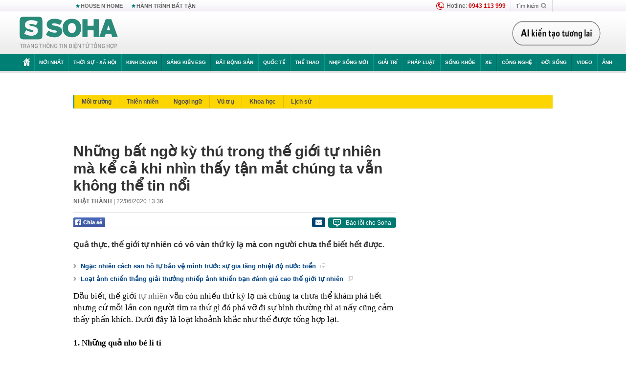

--- FILE ---
content_type: text/html; charset=utf-8
request_url: https://soha.vn/nhung-bat-ngo-ky-thu-trong-the-gioi-tu-nhien-ma-ke-ca-khi-nhin-thay-tan-mat-chung-ta-van-khong-the-tin-noi-20200622104456734.htm
body_size: 29200
content:
<!DOCTYPE html>
<html lang="vi">
<head>
    <meta http-equiv="Content-Type" content="text/html; charset=utf-8"/>
    <title>Những bất ngờ kỳ thú trong thế giới tự nhiên mà kể cả khi nhìn thấy tận mắt chúng ta vẫn không thể tin nổi</title>
    <meta name="description" content="Quả thực, thế giới tự nhiên có vô vàn thứ kỳ lạ mà con người chưa thể biết hết được.">
    <meta name="keywords" content="tự nhiên, hoa hướng dương, hạt hướng dương">
    <meta name="news_keywords" content="tự nhiên, hoa hướng dương, hạt hướng dương">
    <meta property="og:title" content="Những bất ngờ kỳ thú trong thế giới tự nhiên mà kể cả khi nhìn thấy tận mắt chúng ta vẫn không thể tin nổi">
    <meta property="og:description" content="Quả thực, thế giới tự nhiên có vô vàn thứ kỳ lạ mà con người chưa thể biết hết được.">
    <meta property="og:type" content="article" />
    <meta property="og:url" content="https://soha.vn/nhung-bat-ngo-ky-thu-trong-the-gioi-tu-nhien-ma-ke-ca-khi-nhin-thay-tan-mat-chung-ta-van-khong-the-tin-noi-20200622104456734.htm" />
    <meta property="og:image" content="https://sohanews.sohacdn.com/zoom/600_315/160588918557773824/2020/6/22/photo1592797454375-15927974544651720605125.jpg" />
    <meta property="og:image:type" content="image/jpg" />
    <meta property="og:image:width" content="600" />
    <meta property="og:image:height" content="315" />
    <meta property="twitter:image" content="https://sohanews.sohacdn.com/zoom/600_315/160588918557773824/2020/6/22/photo1592797454375-15927974544651720605125.jpg" />
    <meta property="twitter:card" content="summary_large_image" />
    <link rel="canonical" href="https://soha.vn/nhung-bat-ngo-ky-thu-trong-the-gioi-tu-nhien-ma-ke-ca-khi-nhin-thay-tan-mat-chung-ta-van-khong-the-tin-noi-20200622104456734.htm"/>
    <link  rel="alternate" media="only screen and (max-width: 640px)"  href="https://m.soha.vn/nhung-bat-ngo-ky-thu-trong-the-gioi-tu-nhien-ma-ke-ca-khi-nhin-thay-tan-mat-chung-ta-van-khong-the-tin-noi-20200622104456734.htm" />
    <link rel="alternate" media="handheld" href="https://m.soha.vn/nhung-bat-ngo-ky-thu-trong-the-gioi-tu-nhien-ma-ke-ca-khi-nhin-thay-tan-mat-chung-ta-van-khong-the-tin-noi-20200622104456734.htm" />
    <meta prefix="fb: http://ogp.me/ns/fb#" property="fb:app_id" content="150439901816779" />
    <meta name="google-site-verification" content="TNthD0oe_3DoN9R-iWnUdKdxiCLOBl6mKowgwXJh8tc" />
    <meta property="article:published_time" content="2020-06-22T13:36:00" />
    <meta property="article:author" content="NHẬT THÀNH" />
    <meta name="viewport" content="width=device-width, initial-scale=1, maximum-scale=5, minimal-ui"/>
    <meta name="robots" content="max-image-preview:large,index,follow,all"/>
    <meta name="Language" content="vi"/>
    <meta name="distribution" content="Global"/>
    <meta name="revisit-after" content="1 days"/>
    <meta name="GENERATOR" content="https://soha.vn">
    <meta name="RATING" content="GENERAL"/>
    <link rel="shortcut icon" href="https://sohanews.sohacdn.com/icons/soha-32.png" type="image/png">
    <meta name="site_path" content="https://soha.vn">
    <meta name="author" content="VCCorp.vn">
    <meta name="og:site_name" content="Soha">
    <meta name="copyright" content="Copyright (c) by Công ty Cổ phần VCCorp"/>
    <meta http-equiv="x-dns-prefetch-control" content="on"/>
    <link rel="dns-prefetch" href="https://static.mediacdn.vn/">
    <link rel="dns-prefetch" href="https://sohanews.sohacdn.com">
    <link rel="dns-prefetch" href="https://videothumbs.mediacdn.vn/">
    <link rel="dns-prefetch" href="https://videothumbs-ext.mediacdn.vn/">
    <meta id="fbImage" itemprop="thumbnailUrl" property="og:image" content="https://sohanews.sohacdn.com/icons/soha-1200x630.jpg"/>
    <link rel="preload" href="https://sohanews.sohacdn.com/web_font/SFProDisplay-Medium.woff2" as="font" type="font/woff2" crossorigin>
    <link rel="preload" href="https://static.mediacdn.vn/soha.vn/web_font/SFPD-Bold.otf" as="font" type="font/woff2" crossorigin>
    <link rel="preload" href="https://sohanews.sohacdn.com/web_font/SFProDisplay-Semibold.woff2" as="font" type="font/woff2" crossorigin>
    <link rel="preload" href="https://sohanews.sohacdn.com/web_font/SFProDisplay-Medium.woff2" as="font" type="font/woff2" crossorigin>
    <link rel="preload" href="https://static.mediacdn.vn/soha.vn/images/soha-sprite-v35.png" as="image" fetchpriority="high">
    <link rel="preload" href="https://static.mediacdn.vn/soha.vn/images/soha-repeat-x.png" as="image" fetchpriority="high">

    <script>

    function getMeta(t) { let e = document.getElementsByTagName("meta"); for (let n = 0; n < e.length; n++)if (e[n].getAttribute("name") === t) return e[n].getAttribute("content"); return "" }
    var hdUserAgent = getMeta("uc:useragent");
    var isNotAllow3rd = hdUserAgent.includes("not-allow-ads");
    var isNotAllowAds = hdUserAgent.includes("not-allow-ads");
    var pageSettings = {
        Domain: "https://soha.vn",
        sharefbApiDomain: "https://sharefb.cnnd.vn",
        videoplayer: "https://vcplayer.mediacdn.vn",
        VideoToken: "[base64]",
        commentSiteName: "sohanews",
        DomainUtils: "https://utils3.cnnd.vn",
        imageDomain: "https://sohanews.sohacdn.com",
        DomainApiVote: "https://eth.cnnd.vn",
        allowAds: true && !isNotAllow3rd,
        allow3rd: true && !isNotAllow3rd,
        DomainUtils2: "https://util8.cnnd.vn",
        DOMAIN_API_NAME_SPACE:'sohanews',
        sport5sDomain:"https://sport5s.cnnd.vn",
        siteMail:"soha",
        sDomainMail:"https://eth.cnnd.vn",
    }
    var appSettings = {
        ajaxDomain:'https://s2.soha.vn',
        ajaxDomainSession:'https://s2.soha.vn',
        ajaxDomainUtil2: "https://util8.cnnd.vn",
    };
    var apiBangXepHang = 'https://sport5s.cnnd.vn' + '/sport5-api-data.htm';

    function loadJsAsync(jsLink, callback, callbackEr) {
        var scriptEl = document.createElement("script");
        scriptEl.type = "text/javascript";
        scriptEl.async = true;
        if (typeof callback == "function") {
            scriptEl.onreadystatechange = scriptEl.onload = function () {
                callback();
            };
        }
        scriptEl.src = jsLink;
        if (typeof callbackEr != "undefined") {
            scriptEl.setAttribute('onerror', callbackEr);
        }
        if (scriptEl) {
            var _scripts = document.getElementsByTagName("script");
            var checkappend = false;
            for (var i = 0; i < _scripts.length; i++) {
                if (_scripts[i].src == jsLink)
                    checkappend = true
            }
            if (!checkappend) {
                var head = document.getElementsByTagName('head')[0];
                head.appendChild(scriptEl);
            }
        }
    }

    function loadCss(t) {
        var e = document.getElementsByTagName("head")[0], s = document.createElement("link");
        s.rel = "stylesheet", s.type = "text/css", s.href = t, s.media = "all", e.appendChild(s)
    }
    function checkRunInitScroll() {
        if (typeof runinitscroll != "undefined" && runinitscroll.length >= 1) {
            runinitscroll[0]();
            var len = runinitscroll.length;
            var arr = [];
            for (var i = 1; i < len; i++) {
                arr.push(runinitscroll[i]);
            }
            runinitscroll = arr;
        }
        window.setTimeout(function () {
            checkRunInitScroll();
        }, 1);
    }
    setTimeout(function () {
        let e = !1;

        let runInitScrollTimeout = pageSettings.allow3rd ? 1 : 3000;

        function t() {
            try {
                e || (e = !0, document.removeEventListener("scroll", t), function () {
                    let e = document.createElement("script");
                    e.async = !0, e.setAttribute("data-ad-client", ""), document.head.appendChild(e), e.src = ""
                }(), document.removeEventListener("mousemove", t), document.removeEventListener("mousedown", t), document.removeEventListener("touchstart", t)), setTimeout(function () {
                    checkRunInitScroll();
                }, runInitScrollTimeout)

            } catch (err) {
                console.log("init --" + err);
            }
        }
        document.addEventListener("scroll", t, { passive: true }), document.addEventListener("mousemove", t), document.addEventListener("mousedown", t), document.addEventListener("touchstart", t, { passive: true }), document.addEventListener("load", function () {
            document.body.clientHeight != document.documentElement.clientHeight && 0 == document.documentElement.scrollTop && 0 == document.body.scrollTop || t()
        })
    }, 1);
</script>

    
            <!-- GOOGLE SEARCH STRUCTURED DATA FOR ARTICLE -->
<script type="application/ld+json">
{
    "@context": "http://schema.org",
    "@type": "NewsArticle",
    "mainEntityOfPage":{
        "@type":"WebPage",
        "@id":"https://soha.vn/nhung-bat-ngo-ky-thu-trong-the-gioi-tu-nhien-ma-ke-ca-khi-nhin-thay-tan-mat-chung-ta-van-khong-the-tin-noi-20200622104456734.htm"
    },
    "headline": "Những bất ngờ kỳ thú trong thế giới tự nhiên mà kể cả khi nhìn thấy tận mắt chúng ta vẫn không thể tin nổi",
    "description": "Quả thực, thế giới tự nhiên có vô vàn thứ kỳ lạ mà con người chưa thể biết hết được.",
    "image": {
        "@type": "ImageObject",
        "url": "https://sohanews.sohacdn.com/zoom/700_438/160588918557773824/2020/6/22/photo1592797449930-15927974500851949957725.jpg",
        "width" : 700,
        "height" : 438
    },
    "datePublished": "2020-06-22T13:36:00+07:00",
    "dateModified": "2020-06-22T11:19:13+07:00",
    "author": {
        "@type": "Person",
        "name": "NHẬT THÀNH"
    },
    "publisher": {
        "@type": "Organization",
        "name": "https://soha.vn",
        "logo": {
            "@type": "ImageObject",
           "url": "",
            "width": 70,
            "height": 70
        }
    }
}
</script>
<!-- GOOGLE BREADCRUMB STRUCTURED DATA -->
<script type="application/ld+json">
{
    "@context": "http://schema.org",
    "@type": "BreadcrumbList",
    "itemListElement": [
        {
            "@type": "ListItem",
            "position": 1,
            "item": {
                "@id": "https://soha.vn",
                "name": "Trang chủ"
            }
        }
              ,{
        "@type": "ListItem",
        "position":2,
            "item": {
                "@id": "https://soha.vn/tri-thuc-moi.htm",
                "name": "Tri thức mới"
            }
        }
    ]
}
</script>
<script type="application/ld+json">
        {
        "@context": "http://schema.org",
        "@type": "Organization",
        "name":"Soha",
        "url": "https://soha.vn",
         "logo": "https://sohanews.mediacdn.vn/web_images/default_avatar.png",
        "email": "mailto: mailto:btv@soha.vn",
        "sameAs":[
               "https://www.facebook.com/TintucSoha"
                    ,"https://www.facebook.com/Sohaquansu"
                    ,"https://twitter.com/soha88063891"
                     ,"https://www.facebook.com/Sohasongkhoe"
             ],
    "contactPoint": [{
        "@type": "ContactPoint",
        "telephone": "(84 24) 7307 7979",
        "contactType": "customer service"
        }],
        "address": {
            "@type": "PostalAddress",
            "addressLocality": "Thanh Xuân",
            "addressRegion": "Hà Nội",
            "addressCountry": "Việt Nam",
            "postalCode":"100000",
            "streetAddress": "Tầng 20, tòa nhà Center Building, Hapulico Complex, số 1 Nguyễn Huy Tưởng, phường Thanh Xuân Trung, quận Thanh Xuân, Hà Nội"
            }
        }
</script>
<script type="text/javascript">
        var _ADM_Channel = '%2ftri-thuc-moi%2fdetail%2f';
    </script>

        <link href="https://static.mediacdn.vn/soha.vn/web_css/20251201/soha.detail.min.css?v4" rel="stylesheet">

<style>
    [data-role=content] .VCSortableInPreviewMode[type=boxhighlightlist] ul.list-highlight li {
        display: list-item;
        list-style-type: disc;
    }
</style>
    <style>
    .link-source-wrapper{
        width: 100%!important;
    }
    .btn-copy-link-source{float: right!important;}
    .link-source-name { text-align: left; width: 100%; padding: 10px 15px; }
    .time-source-detail { float: right; color: #888888 !important; font-size: 12px; font-weight: 400; }
    span.btn-copy-link-source2 svg path { fill: #333333; }
    .link-source-name .btn-copy-link-source2 { margin-left: 12px !important; font-size: 12px; }
    span.btn-copy-link-source-1{margin-left: 10px}
</style>
                
    <style>
        .page-menu a:hover {color: #fff;}
        .page-menu a.active:hover {color: #007f74;}
        .news-title[data-newtype="5"]:before {
            content: '';
            width: 41px;
            display: inline-block;
            margin-right: 2px;
            background: url("https://static.mediacdn.vn/soha.vn/images/sicon-live.png") no-repeat;
            background-size: contain;
            height: 17px;
        }
        .box-category-item .box-category-link-title[data-newstype="5"]:before {
            content: '';
            width: 39px;
            display: inline-block;
            margin-right: 8px;
            background: url("https://static.mediacdn.vn/soha.vn/images/sicon-live.png") no-repeat;
            background-size: contain;
            height: 18px;
            margin-bottom: -4px;
        }
        .ml-10{
            margin-left: 10px;
        }
    </style>
    <style>
    body {
        min-width: 1160px !important;
    }
    .tlshowmore.load-more-btn{
        padding-top: unset;
    }
    @media  screen and (max-width: 1024px) {
        .header .page-header .page-menu .inner {
            max-width: 100% !important;
        }

        .header .page-header .page-menu {
            position: relative !important;
        }

        .detail-container-full .adm-mainsection .boxcontent {
            width: 100% !important;
            padding: 30px 0 !important;
        }
    }
</style>
    <script type="text/javascript" src="https://adminplayer.sohatv.vn/resource/init-script/playerInitScript.js"></script>
</head>
<body >
<script>
    if (pageSettings.allow3rd) {
        (function () {
            var img = new Image();
            var pt = (document.location.protocol == "https:" ? "https:" : "http:");
            img.src = pt + '//lg1.logging.admicro.vn/ftest?url=' + encodeURIComponent(document.URL);
            var img1 = new Image();
            img1.src = pt + '//amcdn.vn/ftest?url=' + encodeURIComponent(document.URL);
        })();
    }
</script>
<script>
    if (pageSettings.allow3rd) {
        var _comscore = _comscore || [];
        _comscore.push({c1: "2", c2: "17793284"});
        (function () {
            var s = document.createElement("script"), el = document.getElementsByTagName("script")[0];
            s.async = true;
            s.src = (document.location.protocol == "https:" ? "https://sb" : "http://b") + ".scorecardresearch.com/beacon.js";
            el.parentNode.insertBefore(s, el);
        })();
    }
</script>
<noscript>
    <img src="http://b.scorecardresearch.com/p?c1=2&c2=17793284&cv=2.0&cj=1" />
</noscript>
<script>
    if (pageSettings.allow3rd) {
        loadJsAsync('https://sentry.mediacdn.vn/raven.min.js');
    }
</script>
<!-- Facebook Pixel Code -->
<script>
    if (pageSettings.allow3rd) {
        !function (f, b, e, v, n, t, s) {
            if (f.fbq) return;
            n = f.fbq = function () {
                n.callMethod ?
                    n.callMethod.apply(n, arguments) : n.queue.push(arguments)
            };
            if (!f._fbq) f._fbq = n;
            n.push = n;
            n.loaded = !0;
            n.version = '2.0';
            n.queue = [];
            t = b.createElement(e);
            t.async = !0;
            t.src = v;
            s = b.getElementsByTagName(e)[0];
            s.parentNode.insertBefore(t, s)
        }(window, document, 'script',
            'https://connect.facebook.net/en_US/fbevents.js');
        fbq('init', '260310555940925');
        fbq('track', 'PageView');
    }
</script>
<noscript>
    <img height="1" width="1" style="display:none" src="https://www.facebook.com/tr?id=260310555940925&ev=PageView&noscript=1" />
</noscript>
<!-- End Facebook Pixel Code -->
<script>
    if (pageSettings.allow3rd) {
        (function () {
            function d(b, c, e) {
                var a = document.createElement("script");
                a.type = "text/javascript";
                a.async = !0;
                a.src = b;
                2 <= arguments.length && (a.onload = c, a.onreadystatechange = function () {
                    4 != a.readyState && "complete" != a.readyState || c()
                });
                a.onerror = function () {
                    if ("undefined" != typeof e) try {
                        e()
                    } catch (g) {
                    }
                };
                document.getElementsByTagName("head")[0].appendChild(a)
            }

            function f() {
                if ("undefined" == typeof window.ADMStorageFileCDN) setTimeout(function () {
                    f()
                }, 500); else if ("undefined" != typeof window.ADMStorageFileCDN.corejs &&
                    "undefined" != typeof window.ADMStorageFileCDN.chkCorejs && 0 == window.ADMStorageFileCDN.chkCorejs) if (window.ADMStorageFileCDN.chkCorejs = !0, "string" == typeof window.ADMStorageFileCDN.corejs) d(window.ADMStorageFileCDN.corejs); else if ("undefined" != typeof window.ADMStorageFileCDN.corejs) for (var b = 0, c = window.ADMStorageFileCDN.corejs.length; b < c; b++) d(window.ADMStorageFileCDN.corejs[b])
            }

            f()
        })();
    }
</script>
<script>
    if (pageSettings.allow3rd) {
        (function (w, d, s, l, i) {
            w[l] = w[l] || [];
            w[l].push({
                'gtm.start':
                    new Date().getTime(), event: 'gtm.js'
            });
            var f = d.getElementsByTagName(s)[0],
                j = d.createElement(s), dl = l != 'dataLayer' ? '&l=' + l : '';
            j.async = true;
            j.src =
                'https://www.googletagmanager.com/gtm.js?id=' + i + dl;
            f.parentNode.insertBefore(j, f);
        })(window, document, 'script', 'dataLayer', 'GTM-WQ88Q93');
    }
</script>
<script>
    if (pageSettings.allow3rd) {
        try {
            did = localStorage['__uidac'];
        } catch (e) {
        }
    }
</script>
<!-- Admicro Tag Manager -->
<script>
    if (pageSettings.allow3rd) {
        (function (a, b, d, c, e) {
            a[c] = a[c] || [];
            a[c].push({"atm.start": (new Date).getTime(), event: "atm.js"});
            a = b.getElementsByTagName(d)[0];
            b = b.createElement(d);
            b.async = !0;
            b.src = "//deqik.com/tag/corejs/" + e + ".js";
            a.parentNode.insertBefore(b, a)
        })(window, document, "script", "atmDataLayer", "ATM4GHFIUA3KH");
    }
</script>
<!-- End Admicro Tag Manager-->
<script>
        var arrAdmZone = [];
        function initArrAdmZone(from) {
            const zoneElements = document.querySelectorAll('zone[id]:not(.pushed),div[id^=admzone]:not(.pushed),div[id^=zone]:not(.pushed)');

            for (const zone of zoneElements) {
                const adsId = zone.getAttribute('id');
                arrAdmZone.push(adsId);
                zone.classList.add('pushed');
            }

            console.log('initArrAdmZone ' + from, arrAdmZone);
        }

        document.addEventListener("DOMContentLoaded", function () {
            initArrAdmZone("DOMContentLoaded");
        });

        (runinit = window.runinit || []).push(function () {
            $(document).ajaxComplete(function () {
                initArrAdmZone('document ajaxComplete');
            });
        });
    </script>
    <script>
        var arfAsync = arfAsync || [];
        var admicroAD = admicroAD || {};
        if (pageSettings.allow3rd) {
            admicroAD.unit = admicroAD.unit || [];
            //adBlock Firefox
            loadJsAsync('https://static.amcdn.vn/tka/cdn.js');
            loadJsAsync('https://media1.admicro.vn/suts/pcl.js');
            loadJsAsync('https://media1.admicro.vn/core/adm_tracking.js',"", callbackEr = "window.arferrorload = true;");
            loadJsAsync('https://media1.admicro.vn/cms/Arf.min.js',"", callbackEr = "window.arferrorload = true;");
        }
    </script>
<div id="admWrapsite">
    <div id="admzone13609"></div>
    <script>
        if (pageSettings.allow3rd) admicroAD.unit.push(function () { admicroAD.show('admzone13609') });
    </script>

    <style>
    .page-menu{
        padding: 0 1px;
    }
    .page-menu>.inner{
        width: 1200px;
        max-width: 100%;
    }
    .img-vn-vuon-minh{
        width: 100%;
        height: 45px;
        object-fit: contain;
    }
    .page-head__right a {
    height: 50px;
    }
    .gocnhin-group {
        width: 100%;
    }
    /*.banner-80year {*/
    /*    height: 55px;*/
    /*    margin-right: 16px;*/
    /*}*/
    /*.banner-80year img {*/
    /*    height: 100%;*/
    /*}*/
</style>
<header class="header">
    <div class="page-header">
        <div class="page-top">
            <div class="w980 mgauto d-flex justify-content-sb align-items-center">
                <div class="link nhomchude">
                    <a class="nav-link" href="/house-n-home.html" title="HOUSE N HOME">HOUSE N HOME</a>

                    <a class="nav-link" href="/hanh-trinh-bat-tan.html" title="Hành trình bất tận">HÀNH TRÌNH BẤT TẬN</a>
                    <!-- <a class="nav-link" href="/mua-nao-benh-nay.html" title="DR.BLUE">DR.BLUE</a> -->
                </div>
                <div class="action">
                    
                    <span class="item hotline"><i class="ico-hotline"></i>Hotline: <b>0943 113 999</b></span>
                    <span class="item trigger search">
                            Tìm kiếm<i class="ico-search"></i>
                        <div class="box-search" style="display: none;">
                            <input id="textSearch" class="text txt-search"><button id="btnSearch" type="button" class="button btn-search-a" >
                            </button>
                        </div>
                    </span>
                </div>
            </div>
        </div>
        <div class="page-head">
            <div class="align-items-center d-flex justify-content-sb mgauto relative w980">
                <div class="header__r align-items-center d-flex justify-content-sb">

                                            <a href="/" class="logo" title="Trang chủ"></a>
                                                        </div>

                <div class="mgt25 page-head__right">





                    <div class="head-right-1">
                        <a class="head-right-item" href="/su-kien/ai-kien-tao-tuong-lai-3455.htm" data-pos="1" title="Ai kiến tạo tương lai" style="display: none;">
                            <img src="https://static.mediacdn.vn/thumb_w/181/soha.vn/images/Ai-kien-tao-tuong-lai.png" alt="Ai kiến tạo tương lai" width="181" height="36">
                        </a>
                        <a href="/su-kien/biet-benh-som-tri-benh-nhanh-3261.htm" class="head-right-item" data-pos="2" title="Biết bệnh sớm, trị bệnh nhanh" style="display: none;">
                            <img src="https://sohanews.sohacdn.com/thumb_w/170/web_images/bietbenhsom_soha.png" alt="Biết bệnh sớm, trị bệnh nhanh" width="170" height="32">
                        </a>
                    </div>

                </div>


            </div>
        </div>

        <div id="cphBody_PageMenu1_MenuDefault" class="page-menu">
            <div class="inner clearfix" style="position: relative;">
                <a href="/" title="Trang chủ" class="first"><i class="ico-home"></i></a>
                <a title="MỚI NHẤT" class="nav-link" href="/tin-moi-nhat.htm">Mới nhất</a>
                <a title="THỜI SỰ - XÃ HỘI" class="nav-link" href="/thoi-su-xa-hoi.htm">Thời sự - Xã hội</a>
                <a title="Kinh doanh" class="nav-link" href="/kinh-doanh.htm">Kinh doanh</a>
                <a title="Sáng kiến ESG" class="nav-link" href="/sang-kien-esg.htm">Sáng kiến ESG</a>
                <a title="Bất động sản" class="nav-link" href="/kinh-doanh/bat-dong-san.htm">Bất động sản</a>
                <a title="Quốc tế" class="nav-link" href="/quoc-te.htm">Quốc tế</a>
                <a href="/the-thao.htm" class="nav-link" title="thể thao">Thể thao</a>
                <a title="Nhịp sống mới" class="nav-link" href="/nhip-song-moi.htm">Nhịp sống mới</a>
                <a title="Giải trí" class="nav-link" href="/giai-tri.htm">Giải trí</a>
                <a title="Pháp luật" class="nav-link" href="/phap-luat.htm">Pháp luật</a>
                <a title="Sống khỏe" class="nav-link" href="/song-khoe.htm">Sống khỏe</a>
                <a title="Xe" class="nav-link" href="/xe.htm">Xe</a>
                <a title="Công nghệ" class="nav-link" href="/cong-nghe.htm">Công nghệ</a>
                <a title="Đời sống" class="nav-link" href="/doi-song.htm">Đời sống</a>

                <a href="/video.htm" class="nav-link" title="Video">Video</a>
                <a href="/anh.htm" class="nav-link" title="Ảnh" class="last">Ảnh</a>




            </div>
            <div class="mnu-hot-topic-wrapper">
    <div class="w1160">
        <div class="mnu-hot-topic-title">
            <svg width="16" height="20" viewBox="0 0 16 20" fill="none" xmlns="http://www.w3.org/2000/svg">
                <path fill-rule="evenodd" clip-rule="evenodd" d="M0.5 19.375V2.5C0.5 1.83696 0.763392 1.20107 1.23223 0.732233C1.70107 0.263392 2.33696 0 3 0L13 0C13.663 0 14.2989 0.263392 14.7678 0.732233C15.2366 1.20107 15.5 1.83696 15.5 2.5V19.375C15.5001 19.4835 15.4719 19.5902 15.4182 19.6845C15.3645 19.7789 15.2872 19.8576 15.1939 19.913C15.1005 19.9684 14.9944 19.9985 14.8859 20.0004C14.7774 20.0023 14.6702 19.9758 14.575 19.9237L8 16.3363L1.425 19.9237C1.32979 19.9758 1.22265 20.0023 1.11413 20.0004C1.00561 19.9985 0.899459 19.9684 0.806115 19.913C0.712771 19.8576 0.635456 19.7789 0.581781 19.6845C0.528106 19.5902 0.499921 19.4835 0.5 19.375ZM8.2 5.125C8.18173 5.08752 8.15329 5.05592 8.11792 5.03382C8.08256 5.01172 8.0417 5 8 5C7.9583 5 7.91744 5.01172 7.88208 5.03382C7.84671 5.05592 7.81827 5.08752 7.8 5.125L7.0075 6.73125C6.99164 6.76374 6.96809 6.79188 6.93891 6.81322C6.90972 6.83457 6.87577 6.84848 6.84 6.85375L5.065 7.11125C5.02414 7.11745 4.98581 7.13491 4.95431 7.16167C4.92282 7.18843 4.8994 7.22344 4.88668 7.26276C4.87396 7.30208 4.87245 7.34417 4.88231 7.38431C4.89217 7.42445 4.91301 7.46104 4.9425 7.49L6.225 8.74125C6.2775 8.7925 6.30125 8.86625 6.28875 8.93875L5.9875 10.7062C5.98071 10.7471 5.98543 10.789 6.00113 10.8272C6.01684 10.8655 6.0429 10.8987 6.0764 10.9229C6.1099 10.9472 6.14951 10.9617 6.19077 10.9647C6.23204 10.9677 6.27333 10.9592 6.31 10.94L7.8975 10.105C7.92933 10.0884 7.96471 10.0797 8.00062 10.0797C8.03654 10.0797 8.07192 10.0884 8.10375 10.105L9.69125 10.94C9.72788 10.9588 9.76902 10.9671 9.81008 10.9639C9.85114 10.9607 9.89051 10.9462 9.92381 10.922C9.95711 10.8978 9.98304 10.8648 9.99869 10.8267C10.0144 10.7886 10.0191 10.7469 10.0125 10.7062L9.71 8.9375C9.70362 8.90198 9.70598 8.86544 9.71686 8.83103C9.72775 8.79663 9.74685 8.76538 9.7725 8.74L11.0575 7.48875C11.087 7.45979 11.1078 7.4232 11.1177 7.38306C11.1276 7.34292 11.126 7.30083 11.1133 7.26151C11.1006 7.22219 11.0772 7.18718 11.0457 7.16042C11.0142 7.13366 10.9759 7.1162 10.935 7.11L9.16 6.8525C9.12423 6.84723 9.09028 6.83332 9.06109 6.81197C9.03191 6.79063 9.00836 6.76249 8.9925 6.73L8.2 5.125Z" fill="#007F74"></path>
            </svg>Nhóm chủ đề
        </div>
        <div class="mnu-hot-topic-tpgrlist">
            <div class="item-mgz" style="background-image: url(https://sohanews.sohacdn.com/thumb_w/540/web_images/banner_housenhome.jpg)">
                <a href="/house-n-home.html" title="House n Home"><span class="name">House n Home</span></a>
            </div>
            <div class="item-mgz" style="background-image: url(https://sohanews.sohacdn.com/thumb_w/540/mob_images/soha-emag-topic-cover_30072020.jpg)">
                <a href="/soha-special.html" title="Soha Special"><span class="name">Soha Special</span></a>
            </div>
            <div class="item-gnds" style="background-image: url(https://sohanews.sohacdn.com/thumb_w/540/web_images/chu-de-hay-tu-hao-viet-nam.jpg)">
                <a href="/tu-hao-viet-nam.html" title="Tự hào Việt Nam"><span class="name">Tự hào Việt Nam</span></a>
            </div>

            <div class="item-gnds" style="background-image: url(https://sohanews.sohacdn.com/thumb_w/540/mob_images/hanh-trinh-bat-tan_cover11062022.jpg)">
                <a href="/hanh-trinh-bat-tan.html" title="Hành trình bất tận"><span class="name">Hành trình bất tận</span></a>
            </div>
            <!-- <div class="item-gnds" style="background-image: url(https://sohanews.sohacdn.com/thumb_w/540/mob_images/vu-khi-viet-nam.jpg)">
                <a href="/su-kien/vu-khi-viet-nam-hien-dai-2960.htm" title="Vũ khí Việt Nam"><span class="name">Vũ khí Việt Nam</span></a>
            </div> -->

            <div class="item-gnds" style="background-image: url(https://sohanews.sohacdn.com/thumb_w/540/web_images/banner_day_con.jpg)">
                <a href="/day-con.html" title="Dạy con nên người"><span class="name">Dạy con nên người</span></a>
            </div>

            <!-- <div class="item-gnds" style="background-image: url(https://sohanews.sohacdn.com/thumb_w/540/web_images/banner-giai-ma-chat-dinh-duong.jpg)">
                <a href="/su-kien/giai-ma-chat-dinh-duong-3188.htm" title="Giải mã Chất dinh dưỡng"><span class="name">Giải mã Chất dinh dưỡng</span></a>
            </div> -->
            <div class="item-bhcs" style="background-image: url(https://sohanews.sohacdn.com/thumb_w/540/mob_images/bai-hoc-cuoc-song-cover_30072020.jpg)">
                <a href="/doi-song/bai-hoc-cuoc-song.htm" title="Bài học cuộc sống"><span class="name">Bài học cuộc sống</span></a>
            </div>

            <div class="item-gnds" style="background-image: url(https://sohanews.sohacdn.com/thumb_w/540/web_images/binh-luan-bong-da.jpg)">
                <a href="/the-thao/binh-luan.htm" title="Bình luận bóng đá"><span class="name">Bình luận bóng đá</span></a>
            </div>
        </div>
    </div>
</div>
        </div>
    </div>
</header>
        <div class="main">
            <a href="/tri-thuc-moi.htm" title="Tri thức mới" class="category-page__name"></a>
    <div class="page-body page-detail">
        <div class="clearfix adm-mainsection">
            <div class="w980 mgauto inner mgt15">
                <div id="admzone2238"></div>
    <script>
        if (pageSettings.allow3rd) admicroAD.unit.push(function () { admicroAD.show('admzone2238') });
    </script>

                <div class="clearfix mgt15 under-admzone2238"></div>
                                    <div class="mgt15 breadcumb-box">
                        <div class="clearfix mgt15 submenupagedetail mb-56">
        <nav id="sohaSubCategories" class="sub-menu clearfix">
                            <a href="/tri-thuc-moi/moi-truong.htm" title="Môi trường" class="">Môi trường</a>
                            <a href="/tri-thuc-moi/thien-nhien.htm" title="Thiên nhiên" class="">Thiên nhiên</a>
                            <a href="/tri-thuc-moi/ngoai-ngu.htm" title="Ngoại ngữ" class="">Ngoại ngữ</a>
                            <a href="/tri-thuc-moi/vu-tru.htm" title="Vũ trụ" class="">Vũ trụ</a>
                            <a href="/tri-thuc-moi/khoa-hoc.htm" title="Khoa học" class="">Khoa học</a>
                            <a href="/tri-thuc-moi/lich-su.htm" title="Lịch sử" class="">Lịch sử</a>
                    </nav>
    </div>
                    </div>
                
                                <div class="mgt15 d-flex justify-content-sb detail-content-holder">
                    <div class="w660 fl news-detail default epl-default adm-leftsection">
                                                <main>
                            <article>
                                <h1 class="news-title" data-field="title" data-role="title" data-newtype="0">Những bất ngờ kỳ thú trong thế giới tự nhiên mà kể cả khi nhìn thấy tận mắt chúng ta vẫn không thể tin nổi</h1>
                                <div class="news-info">
                                    <div>
                                                                                    <b data-field="author" data-role="author">NHẬT THÀNH</b> |
                                        
                                        <time data-role="publishdate" class="op-published" datetime="22/06/2020 13:36" data-field="createddate">22/06/2020 13:36</time>
                                    </div>
                                    <div class="news-audio">
                                        <div class="embed-tts" data-namespace="sohanews">
                                        </div>
                                    </div>
                                </div>

                                <div class="share mgt15 d-flex justify-content-sb">
    <div class="d-flex">
        <div>
            <a href="javascript:;" class="facebook-button-share fl sendsocial" rel="facebook"
                data-href="https://soha.vn/nhung-bat-ngo-ky-thu-trong-the-gioi-tu-nhien-ma-ke-ca-khi-nhin-thay-tan-mat-chung-ta-van-khong-the-tin-noi-20200622104456734.htm" data-title="Những bất ngờ kỳ thú trong thế giới tự nhiên mà kể cả khi nhìn thấy tận mắt chúng ta vẫn không thể tin nổi" title="Chia sẻ">
            </a>
        </div>
        <div>
            <div class="fb-like fb_iframe_widget" data-href="https://soha.vn/nhung-bat-ngo-ky-thu-trong-the-gioi-tu-nhien-ma-ke-ca-khi-nhin-thay-tan-mat-chung-ta-van-khong-the-tin-noi-20200622104456734.htm" data-height="28px" data-layout="button_count" data-action="like" data-size="small" data-share="false"></div>
        </div>
    </div>
    <div>
        <i title="Báo lỗi cho Soha" data-buttontype="reportbug" class="reportbug-button  mgl6 fr">
            <svg version="1.1" id="Layer_1" xmlns="http://www.w3.org/2000/svg" xmlns:xlink="http://www.w3.org/1999/xlink" x="0px" y="0px" width="16px" height="16px" viewBox="0 0 16 16" enable-background="new 0 0 16 16" xml:space="preserve">
                <image id="image0" width="16" height="16" x="0" y="0" href="[data-uri]
                        AAB6JgAAgIQAAPoAAACA6AAAdTAAAOpgAAA6mAAAF3CculE8AAAAAmJLR0QA/4ePzL8AAAAJcEhZ
                        cwAADsQAAA7EAZUrDhsAAAAHdElNRQfnAREIIRZkCGnaAAAAqUlEQVQoz4XQMW7CUBAE0CH6Qq5T
                        cRQOwOUsxKEiCgulSJGCM7igoXGByEuRj1EcE2ak1e6f1fzVRNHqDTPstUq0/kMbPTaaGW7Qx4Am
                        M9BgeMkTjAv2DqLTiYP97b3k3pVxLvm6/1RvEJnUBsPosPhTbzeck6yVkT++UbJOco7tJJr3xMpn
                        nbaxtHNyqYSVI65OdpbTcOCID6+zsVTjR3JdeCwn3nS/5W9JudiIfWKW5gAAACV0RVh0ZGF0ZTpj
                        cmVhdGUAMjAyMy0wMS0xN1QwODozMzoyMiswMDowMGU1YOcAAAAldEVYdGRhdGU6bW9kaWZ5ADIw
                        MjMtMDEtMTdUMDg6MzM6MjIrMDA6MDAUaNhbAAAAAElFTkSuQmCC">
                </image>
            </svg>
            <a data-buttontype="reportbug" href="javascript:;" title="Báo lỗi cho Soha">
                Báo lỗi cho Soha
            </a>
        </i>

        <a rel="nofollow" href="mailto:?&subject=[soha.vn] Những bất ngờ kỳ thú trong thế giới tự nhiên mà kể cả khi nhìn thấy tận mắt chúng ta vẫn không thể tin nổi&body=https://soha.vn/nhung-bat-ngo-ky-thu-trong-the-gioi-tu-nhien-ma-ke-ca-khi-nhin-thay-tan-mat-chung-ta-van-khong-the-tin-noi-20200622104456734.htm%0D%0AQuả thực, thế giới tự nhiên có vô vàn thứ kỳ lạ mà con người chưa thể biết hết được." title="Gửi email" class="fr mgl6 ico-mailto"></a>
    </div>
</div>

                                <div class="clearfix mgt15">
                                    <div class="detail-body">
                                        

                                        <h2 data-role="sapo" class="news-sapo" data-field="sapo">
                                            <span class="btn-nhuanbut24 nb24" title="Nhuận bút 24h" data-type="btn-nhuanbut24"></span>
                                            Quả thực, thế giới tự nhiên có vô vàn thứ kỳ lạ mà con người chưa thể biết hết được.
                                        </h2>

                                        <div id="admzonek9l7ejcm"></div>
    <script>
        if (pageSettings.allow3rd) admicroAD.unit.push(function () { admicroAD.show('admzonek9l7ejcm') });
    </script>

<div class="relationnews" id="relationnews" data-marked-zoneid="soha_detail_relatesnews">
    
            <ul class="related-news" data-slottype="relatednews" id="insert-tag-redirect-new-relation">
                                    <li>
                        <a href="/ngac-nhien-cach-san-ho-tu-bao-ve-minh-truoc-su-gia-tang-nhiet-do-nuoc-bien-20200615111939917.htm" title="Ngạc nhiên cách san hô tự bảo vệ mình trước sự gia tăng nhiệt độ nước biển"
                            data-popup-url="/ngac-nhien-cach-san-ho-tu-bao-ve-minh-truoc-su-gia-tang-nhiet-do-nuoc-bien-20200615111939917rf20200622104456734.htm"
                            class="show-popup visit-popup inited-timeline-popup">Ngạc nhiên cách san hô tự bảo vệ mình trước sự gia tăng nhiệt độ nước biển
                            <i class="icon-show-popup"></i></a><i class="ls-1"></i>
                    </li>
                                    <li>
                        <a href="/loat-anh-chien-thang-giai-thuong-nhiep-anh-khien-ban-danh-gia-cao-the-gioi-tu-nhien-20200615120800792.htm" title="Loạt ảnh chiến thắng giải thưởng nhiếp ảnh khiến bạn đánh giá cao thế giới tự nhiên"
                            data-popup-url="/loat-anh-chien-thang-giai-thuong-nhiep-anh-khien-ban-danh-gia-cao-the-gioi-tu-nhien-20200615120800792rf20200622104456734.htm"
                            class="show-popup visit-popup inited-timeline-popup">Loạt ảnh chiến thắng giải thưởng nhiếp ảnh khiến bạn đánh giá cao thế giới tự nhiên
                            <i class="icon-show-popup"></i></a><i class="ls-1"></i>
                    </li>
                            </ul>

    </div>

                                        <div class="detail-content afcbc-body detail-old" data-role="content" itemprop="articleBody" data-io-article-url="/nhung-bat-ngo-ky-thu-trong-the-gioi-tu-nhien-ma-ke-ca-khi-nhin-thay-tan-mat-chung-ta-van-khong-the-tin-noi-20200622104456734.htm">
                                            <div data-check-position="body_start"></div>
                                                                                                                                        
                                            <p>D&#7851;u bi&#7871;t, th&#7871; gi&#7899;i <a href="http://soha.vn/tu-nhien.html" title="t&#7921; nhi&ecirc;n" target="_blank">t&#7921; nhi&ecirc;n</a> v&#7851;n c&ograve;n nhi&#7873;u th&#7913; k&#7923; l&#7841; m&agrave; ch&uacute;ng ta ch&#432;a th&#7875; kh&aacute;m ph&aacute; h&#7871;t nh&#432;ng c&#7913; m&#7895;i l&#7847;n con ng&#432;&#7901;i t&igrave;m ra th&#7913; g&igrave; &#273;&oacute; ph&aacute; v&#7905; &#273;i s&#7921; b&igrave;nh th&#432;&#7901;ng th&igrave; ai n&#7845;y c&#361;ng c&#7843;m th&#7845;y ph&#7845;n kh&iacute;ch. D&#432;&#7899;i &#273;&acirc;y l&agrave; lo&#7841;t kho&#7843;nh kh&#7855;c nh&#432; th&#7871; &#273;&#432;&#7907;c t&#7893;ng h&#7907;p l&#7841;i.</p><p><b>1. Nh&#7919;ng qu&#7843; nho b&eacute; li ti</b></p><div class="VCSortableInPreviewMode noCaption" type="Photo" style=""><div><img src="https://sohanews.sohacdn.com/thumb_w/660/160588918557773824/2020/6/22/photo-1-1592797154996935832993.jpg" id="img_199368511269875712" w="728" h="385" alt="Nh&#7919;ng b&#7845;t ng&#7901; k&#7923; th&uacute; trong th&#7871; gi&#7899;i t&#7921; nhi&ecirc;n m&agrave; k&#7875; c&#7843; khi nh&igrave;n th&#7845;y t&#7853;n m&#7855;t ch&uacute;ng ta v&#7851;n kh&ocirc;ng th&#7875; tin n&#7893;i - &#7842;nh 1." title="Nh&#7919;ng b&#7845;t ng&#7901; k&#7923; th&uacute; trong th&#7871; gi&#7899;i t&#7921; nhi&ecirc;n m&agrave; k&#7875; c&#7843; khi nh&igrave;n th&#7845;y t&#7853;n m&#7855;t ch&uacute;ng ta v&#7851;n kh&ocirc;ng th&#7875; tin n&#7893;i - &#7842;nh 1." rel="lightbox" photoid="199368511269875712" type="photo" style="max-width:100%;" data-original="https://sohanews.sohacdn.com/160588918557773824/2020/6/22/photo-1-1592797154996935832993.jpg" width="728" height="385" loading="lazy"></div><div class="PhotoCMS_Caption"></div></div><p><b>2. C&agrave; r&#7889;t b&ecirc;n ngo&agrave;i m&agrave;u t&iacute;m nh&#432;ng b&ecirc;n trong l&#7841;i l&agrave; m&agrave;u cam</b></p><div class="VCSortableInPreviewMode noCaption" type="Photo" style=""><div><img src="https://sohanews.sohacdn.com/thumb_w/660/160588918557773824/2020/6/22/photo-1-1592797158743467255746.jpg" id="img_199368521391185920" w="728" h="728" alt="Nh&#7919;ng b&#7845;t ng&#7901; k&#7923; th&uacute; trong th&#7871; gi&#7899;i t&#7921; nhi&ecirc;n m&agrave; k&#7875; c&#7843; khi nh&igrave;n th&#7845;y t&#7853;n m&#7855;t ch&uacute;ng ta v&#7851;n kh&ocirc;ng th&#7875; tin n&#7893;i - &#7842;nh 2." title="Nh&#7919;ng b&#7845;t ng&#7901; k&#7923; th&uacute; trong th&#7871; gi&#7899;i t&#7921; nhi&ecirc;n m&agrave; k&#7875; c&#7843; khi nh&igrave;n th&#7845;y t&#7853;n m&#7855;t ch&uacute;ng ta v&#7851;n kh&ocirc;ng th&#7875; tin n&#7893;i - &#7842;nh 2." rel="lightbox" photoid="199368521391185920" type="photo" style="max-width:100%;" data-original="https://sohanews.sohacdn.com/160588918557773824/2020/6/22/photo-1-1592797158743467255746.jpg" width="728" height="728" loading="lazy"></div><div class="PhotoCMS_Caption"></div></div><p><b>3. Qu&#7843; c&agrave; chua n&agrave;y c&oacute; ph&#7847;n ru&#7897;t tr&ocirc;ng gi&#7889;ng m&#7897;t tr&aacute;i d&acirc;u t&acirc;y</b></p><div class="VCSortableInPreviewMode noCaption" type="Photo" style=""><div><img src="https://sohanews.sohacdn.com/thumb_w/660/160588918557773824/2020/6/22/photo-2-15927971619221916416378.jpg" id="img_199368535039451136" w="728" h="663" alt="Nh&#7919;ng b&#7845;t ng&#7901; k&#7923; th&uacute; trong th&#7871; gi&#7899;i t&#7921; nhi&ecirc;n m&agrave; k&#7875; c&#7843; khi nh&igrave;n th&#7845;y t&#7853;n m&#7855;t ch&uacute;ng ta v&#7851;n kh&ocirc;ng th&#7875; tin n&#7893;i - &#7842;nh 3." title="Nh&#7919;ng b&#7845;t ng&#7901; k&#7923; th&uacute; trong th&#7871; gi&#7899;i t&#7921; nhi&ecirc;n m&agrave; k&#7875; c&#7843; khi nh&igrave;n th&#7845;y t&#7853;n m&#7855;t ch&uacute;ng ta v&#7851;n kh&ocirc;ng th&#7875; tin n&#7893;i - &#7842;nh 3." rel="lightbox" photoid="199368535039451136" type="photo" style="max-width:100%;" data-original="https://sohanews.sohacdn.com/160588918557773824/2020/6/22/photo-2-15927971619221916416378.jpg" width="728" height="663" loading="lazy"></div><div class="PhotoCMS_Caption"></div></div><p><b>4. B&#7855;p ng&ocirc; &#273;a s&#7855;c m&agrave;u</b></p><div class="VCSortableInPreviewMode noCaption" type="Photo" style=""><div><img src="https://sohanews.sohacdn.com/thumb_w/660/160588918557773824/2020/6/22/photo-3-15927971612502052899108.jpg" id="img_199368531516231680" w="728" h="842" alt="Nh&#7919;ng b&#7845;t ng&#7901; k&#7923; th&uacute; trong th&#7871; gi&#7899;i t&#7921; nhi&ecirc;n m&agrave; k&#7875; c&#7843; khi nh&igrave;n th&#7845;y t&#7853;n m&#7855;t ch&uacute;ng ta v&#7851;n kh&ocirc;ng th&#7875; tin n&#7893;i - &#7842;nh 4." title="Nh&#7919;ng b&#7845;t ng&#7901; k&#7923; th&uacute; trong th&#7871; gi&#7899;i t&#7921; nhi&ecirc;n m&agrave; k&#7875; c&#7843; khi nh&igrave;n th&#7845;y t&#7853;n m&#7855;t ch&uacute;ng ta v&#7851;n kh&ocirc;ng th&#7875; tin n&#7893;i - &#7842;nh 4." rel="lightbox" photoid="199368531516231680" type="photo" style="max-width:100%;" data-original="https://sohanews.sohacdn.com/160588918557773824/2020/6/22/photo-3-15927971612502052899108.jpg" width="728" height="842" loading="lazy"></div><div class="PhotoCMS_Caption"></div></div><p><b>5. Hoa h&#432;&#7899;ng d&#432;&#417;ng n&agrave;y c&oacute; 2 m&agrave;u r&#7845;t b&#7845;t th&#432;&#7901;ng</b></p><div class="VCSortableInPreviewMode noCaption" type="Photo" style=""><div><img src="https://sohanews.sohacdn.com/thumb_w/660/160588918557773824/2020/6/22/photo-4-15927971604371503395449.jpg" id="img_199368530738094080" w="728" h="659" alt="Nh&#7919;ng b&#7845;t ng&#7901; k&#7923; th&uacute; trong th&#7871; gi&#7899;i t&#7921; nhi&ecirc;n m&agrave; k&#7875; c&#7843; khi nh&igrave;n th&#7845;y t&#7853;n m&#7855;t ch&uacute;ng ta v&#7851;n kh&ocirc;ng th&#7875; tin n&#7893;i - &#7842;nh 5." title="Nh&#7919;ng b&#7845;t ng&#7901; k&#7923; th&uacute; trong th&#7871; gi&#7899;i t&#7921; nhi&ecirc;n m&agrave; k&#7875; c&#7843; khi nh&igrave;n th&#7845;y t&#7853;n m&#7855;t ch&uacute;ng ta v&#7851;n kh&ocirc;ng th&#7875; tin n&#7893;i - &#7842;nh 5." rel="lightbox" photoid="199368530738094080" type="photo" style="max-width:100%;" data-original="https://sohanews.sohacdn.com/160588918557773824/2020/6/22/photo-4-15927971604371503395449.jpg" width="728" height="659" loading="lazy"></div><div class="PhotoCMS_Caption"></div></div><p><b>6. C&acirc;y c&#7885; n&agrave;y tr&ocirc;ng y h&#7879;t &#273;u&ocirc;i con chim c&ocirc;ng</b></p><div class="VCSortableInPreviewMode noCaption" type="Photo" style=""><div><img src="https://sohanews.sohacdn.com/thumb_w/660/160588918557773824/2020/6/22/photo-5-1592797160810933939161.jpg" id="img_199368530761261056" w="728" h="656" alt="Nh&#7919;ng b&#7845;t ng&#7901; k&#7923; th&uacute; trong th&#7871; gi&#7899;i t&#7921; nhi&ecirc;n m&agrave; k&#7875; c&#7843; khi nh&igrave;n th&#7845;y t&#7853;n m&#7855;t ch&uacute;ng ta v&#7851;n kh&ocirc;ng th&#7875; tin n&#7893;i - &#7842;nh 6." title="Nh&#7919;ng b&#7845;t ng&#7901; k&#7923; th&uacute; trong th&#7871; gi&#7899;i t&#7921; nhi&ecirc;n m&agrave; k&#7875; c&#7843; khi nh&igrave;n th&#7845;y t&#7853;n m&#7855;t ch&uacute;ng ta v&#7851;n kh&ocirc;ng th&#7875; tin n&#7893;i - &#7842;nh 6." rel="lightbox" photoid="199368530761261056" type="photo" style="max-width:100%;" data-original="https://sohanews.sohacdn.com/160588918557773824/2020/6/22/photo-5-1592797160810933939161.jpg" width="728" height="656" loading="lazy"></div><div class="PhotoCMS_Caption"></div></div><p><b>7. C&#7911; c&agrave; r&#7889;t bi&#7871;n d&#7883; khi&#7871;n nhi&#7873;u ng&#432;&#7901;i hoang mang</b></p><div class="VCSortableInPreviewMode noCaption" type="Photo" style=""><div><img src="https://sohanews.sohacdn.com/thumb_w/660/160588918557773824/2020/6/22/photo-6-1592797159739774527871.jpg" id="img_199368530648010752" w="728" h="619" alt="Nh&#7919;ng b&#7845;t ng&#7901; k&#7923; th&uacute; trong th&#7871; gi&#7899;i t&#7921; nhi&ecirc;n m&agrave; k&#7875; c&#7843; khi nh&igrave;n th&#7845;y t&#7853;n m&#7855;t ch&uacute;ng ta v&#7851;n kh&ocirc;ng th&#7875; tin n&#7893;i - &#7842;nh 7." title="Nh&#7919;ng b&#7845;t ng&#7901; k&#7923; th&uacute; trong th&#7871; gi&#7899;i t&#7921; nhi&ecirc;n m&agrave; k&#7875; c&#7843; khi nh&igrave;n th&#7845;y t&#7853;n m&#7855;t ch&uacute;ng ta v&#7851;n kh&ocirc;ng th&#7875; tin n&#7893;i - &#7842;nh 7." rel="lightbox" photoid="199368530648010752" type="photo" style="max-width:100%;" data-original="https://sohanews.sohacdn.com/160588918557773824/2020/6/22/photo-6-1592797159739774527871.jpg" width="728" height="619" loading="lazy"></div><div class="PhotoCMS_Caption"></div></div><p><b>8. N&#7871;u v&ocirc; t&igrave;nh c&#7855;n ph&#7843;i h&#7841;t h&#432;&#7899;ng d&#432;&#417;ng nhi&#7873;u ru&#7897;t nh&#432; th&#7871; n&agrave;y? C&#7843;m gi&aacute;c c&#7911;a b&#7841;n s&#7869; ra sao?</b></p><div class="VCSortableInPreviewMode noCaption" type="Photo" style=""><div><img src="https://sohanews.sohacdn.com/thumb_w/660/160588918557773824/2020/6/22/photo-7-1592797158790476374528.jpg" id="img_199368521856749568" w="728" h="678" alt="Nh&#7919;ng b&#7845;t ng&#7901; k&#7923; th&uacute; trong th&#7871; gi&#7899;i t&#7921; nhi&ecirc;n m&agrave; k&#7875; c&#7843; khi nh&igrave;n th&#7845;y t&#7853;n m&#7855;t ch&uacute;ng ta v&#7851;n kh&ocirc;ng th&#7875; tin n&#7893;i - &#7842;nh 8." title="Nh&#7919;ng b&#7845;t ng&#7901; k&#7923; th&uacute; trong th&#7871; gi&#7899;i t&#7921; nhi&ecirc;n m&agrave; k&#7875; c&#7843; khi nh&igrave;n th&#7845;y t&#7853;n m&#7855;t ch&uacute;ng ta v&#7851;n kh&ocirc;ng th&#7875; tin n&#7893;i - &#7842;nh 8." rel="lightbox" photoid="199368521856749568" type="photo" style="max-width:100%;" data-original="https://sohanews.sohacdn.com/160588918557773824/2020/6/22/photo-7-1592797158790476374528.jpg" width="728" height="678" loading="lazy"></div><div class="PhotoCMS_Caption"></div></div><p><b>9. Th&acirc;n c&acirc;y n&agrave;y tr&ocirc;ng gi&#7889;ng nh&#432; &#273;&#432;&#7907;c s&#417;n m&agrave;u l&ecirc;n</b></p><div class="VCSortableInPreviewMode noCaption" type="Photo" style=""><div><img src="https://sohanews.sohacdn.com/thumb_w/660/160588918557773824/2020/6/22/photo-8-15927971588911897675711.jpg" id="img_199368523018121216" w="728" h="647" alt="Nh&#7919;ng b&#7845;t ng&#7901; k&#7923; th&uacute; trong th&#7871; gi&#7899;i t&#7921; nhi&ecirc;n m&agrave; k&#7875; c&#7843; khi nh&igrave;n th&#7845;y t&#7853;n m&#7855;t ch&uacute;ng ta v&#7851;n kh&ocirc;ng th&#7875; tin n&#7893;i - &#7842;nh 9." title="Nh&#7919;ng b&#7845;t ng&#7901; k&#7923; th&uacute; trong th&#7871; gi&#7899;i t&#7921; nhi&ecirc;n m&agrave; k&#7875; c&#7843; khi nh&igrave;n th&#7845;y t&#7853;n m&#7855;t ch&uacute;ng ta v&#7851;n kh&ocirc;ng th&#7875; tin n&#7893;i - &#7842;nh 9." rel="lightbox" photoid="199368523018121216" type="photo" style="max-width:100%;" data-original="https://sohanews.sohacdn.com/160588918557773824/2020/6/22/photo-8-15927971588911897675711.jpg" width="728" height="647" loading="lazy"></div><div class="PhotoCMS_Caption"></div></div><p><b>10. Hai qu&#7843; tr&#7913;ng chim c&oacute; m&agrave;u xanh si&ecirc;u &#7843;o di&#7879;u</b></p><div class="VCSortableInPreviewMode noCaption" type="Photo" style=""><div><img src="https://sohanews.sohacdn.com/thumb_w/660/160588918557773824/2020/6/22/photo-9-15927971592571787223548.jpg" id="img_199368523894730752" w="728" h="700" alt="Nh&#7919;ng b&#7845;t ng&#7901; k&#7923; th&uacute; trong th&#7871; gi&#7899;i t&#7921; nhi&ecirc;n m&agrave; k&#7875; c&#7843; khi nh&igrave;n th&#7845;y t&#7853;n m&#7855;t ch&uacute;ng ta v&#7851;n kh&ocirc;ng th&#7875; tin n&#7893;i - &#7842;nh 10." title="Nh&#7919;ng b&#7845;t ng&#7901; k&#7923; th&uacute; trong th&#7871; gi&#7899;i t&#7921; nhi&ecirc;n m&agrave; k&#7875; c&#7843; khi nh&igrave;n th&#7845;y t&#7853;n m&#7855;t ch&uacute;ng ta v&#7851;n kh&ocirc;ng th&#7875; tin n&#7893;i - &#7842;nh 10." rel="lightbox" photoid="199368523894730752" type="photo" style="max-width:100%;" data-original="https://sohanews.sohacdn.com/160588918557773824/2020/6/22/photo-9-15927971592571787223548.jpg" width="728" height="700" loading="lazy"></div><div class="PhotoCMS_Caption"></div></div><p><b>11. Qu&#7843; d&acirc;u t&acirc;y si&ecirc;u-to-kh&#7893;ng-l&#7891;</b></p><div class="VCSortableInPreviewMode noCaption" type="Photo" style=""><div><img src="https://sohanews.sohacdn.com/thumb_w/660/160588918557773824/2020/6/22/photo-10-15927971593041953705015.jpg" id="img_199368524492775424" w="728" h="668" alt="Nh&#7919;ng b&#7845;t ng&#7901; k&#7923; th&uacute; trong th&#7871; gi&#7899;i t&#7921; nhi&ecirc;n m&agrave; k&#7875; c&#7843; khi nh&igrave;n th&#7845;y t&#7853;n m&#7855;t ch&uacute;ng ta v&#7851;n kh&ocirc;ng th&#7875; tin n&#7893;i - &#7842;nh 11." title="Nh&#7919;ng b&#7845;t ng&#7901; k&#7923; th&uacute; trong th&#7871; gi&#7899;i t&#7921; nhi&ecirc;n m&agrave; k&#7875; c&#7843; khi nh&igrave;n th&#7845;y t&#7853;n m&#7855;t ch&uacute;ng ta v&#7851;n kh&ocirc;ng th&#7875; tin n&#7893;i - &#7842;nh 11." rel="lightbox" photoid="199368524492775424" type="photo" style="max-width:100%;" data-original="https://sohanews.sohacdn.com/160588918557773824/2020/6/22/photo-10-15927971593041953705015.jpg" width="728" height="668" loading="lazy"></div><div class="PhotoCMS_Caption"></div></div><p><b>12. Hoa v&#259;n k&#7923; l&#7841;, hi&#7871;m g&#7863;p c&#7911;a m&#7897;t chi&#7871;c l&aacute; c&#7885;</b></p><div class="VCSortableInPreviewMode noCaption" type="Photo" style=""><div><img src="https://sohanews.sohacdn.com/thumb_w/660/160588918557773824/2020/6/22/photo-11-15927971594321411413955.jpg" id="img_199368525111078912" w="728" h="789" alt="Nh&#7919;ng b&#7845;t ng&#7901; k&#7923; th&uacute; trong th&#7871; gi&#7899;i t&#7921; nhi&ecirc;n m&agrave; k&#7875; c&#7843; khi nh&igrave;n th&#7845;y t&#7853;n m&#7855;t ch&uacute;ng ta v&#7851;n kh&ocirc;ng th&#7875; tin n&#7893;i - &#7842;nh 12." title="Nh&#7919;ng b&#7845;t ng&#7901; k&#7923; th&uacute; trong th&#7871; gi&#7899;i t&#7921; nhi&ecirc;n m&agrave; k&#7875; c&#7843; khi nh&igrave;n th&#7845;y t&#7853;n m&#7855;t ch&uacute;ng ta v&#7851;n kh&ocirc;ng th&#7875; tin n&#7893;i - &#7842;nh 12." rel="lightbox" photoid="199368525111078912" type="photo" style="max-width:100%;" data-original="https://sohanews.sohacdn.com/160588918557773824/2020/6/22/photo-11-15927971594321411413955.jpg" width="728" height="789" loading="lazy"></div><div class="PhotoCMS_Caption"></div></div><p><b>13. B&#7841;n bi&#7871;t kh&ocirc;ng? N&#7843;i chu&#7889;i Java xanh n&#432;&#7899;c bi&#7875;n n&agrave;y c&oacute; v&#7883; nh&#432; kem vani &#273;&#7845;y!</b></p><div class="VCSortableInPreviewMode noCaption" type="Photo" style=""><div><img src="https://sohanews.sohacdn.com/thumb_w/660/160588918557773824/2020/6/22/photo-12-15927971594661277932437.jpg" id="img_199368527483314176" w="728" h="683" alt="Nh&#7919;ng b&#7845;t ng&#7901; k&#7923; th&uacute; trong th&#7871; gi&#7899;i t&#7921; nhi&ecirc;n m&agrave; k&#7875; c&#7843; khi nh&igrave;n th&#7845;y t&#7853;n m&#7855;t ch&uacute;ng ta v&#7851;n kh&ocirc;ng th&#7875; tin n&#7893;i - &#7842;nh 13." title="Nh&#7919;ng b&#7845;t ng&#7901; k&#7923; th&uacute; trong th&#7871; gi&#7899;i t&#7921; nhi&ecirc;n m&agrave; k&#7875; c&#7843; khi nh&igrave;n th&#7845;y t&#7853;n m&#7855;t ch&uacute;ng ta v&#7851;n kh&ocirc;ng th&#7875; tin n&#7893;i - &#7842;nh 13." rel="lightbox" photoid="199368527483314176" type="photo" style="max-width:100%;" data-original="https://sohanews.sohacdn.com/160588918557773824/2020/6/22/photo-12-15927971594661277932437.jpg" width="728" height="683" loading="lazy"></div><div class="PhotoCMS_Caption"></div></div><p><b>14. V&acirc;n g&#7895; b&ecirc;n trong th&acirc;n c&acirc;y l&#7841;i t&#7841;o th&agrave;nh m&#7897;t c&aacute;i c&acirc;y nh&#7887;</b></p><div class="VCSortableInPreviewMode noCaption" type="Photo" style=""><div><img src="https://sohanews.sohacdn.com/thumb_w/660/160588918557773824/2020/6/22/photo-13-1592797159501809862603.jpg" id="img_199368527940493312" w="728" h="681" alt="Nh&#7919;ng b&#7845;t ng&#7901; k&#7923; th&uacute; trong th&#7871; gi&#7899;i t&#7921; nhi&ecirc;n m&agrave; k&#7875; c&#7843; khi nh&igrave;n th&#7845;y t&#7853;n m&#7855;t ch&uacute;ng ta v&#7851;n kh&ocirc;ng th&#7875; tin n&#7893;i - &#7842;nh 14." title="Nh&#7919;ng b&#7845;t ng&#7901; k&#7923; th&uacute; trong th&#7871; gi&#7899;i t&#7921; nhi&ecirc;n m&agrave; k&#7875; c&#7843; khi nh&igrave;n th&#7845;y t&#7853;n m&#7855;t ch&uacute;ng ta v&#7851;n kh&ocirc;ng th&#7875; tin n&#7893;i - &#7842;nh 14." rel="lightbox" photoid="199368527940493312" type="photo" style="max-width:100%;" data-original="https://sohanews.sohacdn.com/160588918557773824/2020/6/22/photo-13-1592797159501809862603.jpg" width="728" height="681" loading="lazy"></div><div class="PhotoCMS_Caption"></div></div><p><b>15. Hoa n&#7903; t&iacute;m c&agrave;nh c&acirc;y v&agrave; c&#7843;... th&acirc;n c&acirc;y</b></p><div class="VCSortableInPreviewMode noCaption" type="Photo" style=""><div><img src="https://sohanews.sohacdn.com/thumb_w/660/160588918557773824/2020/6/22/photo-14-15927971595371697859775.jpg" id="img_199368527250173952" w="728" h="700" alt="Nh&#7919;ng b&#7845;t ng&#7901; k&#7923; th&uacute; trong th&#7871; gi&#7899;i t&#7921; nhi&ecirc;n m&agrave; k&#7875; c&#7843; khi nh&igrave;n th&#7845;y t&#7853;n m&#7855;t ch&uacute;ng ta v&#7851;n kh&ocirc;ng th&#7875; tin n&#7893;i - &#7842;nh 15." title="Nh&#7919;ng b&#7845;t ng&#7901; k&#7923; th&uacute; trong th&#7871; gi&#7899;i t&#7921; nhi&ecirc;n m&agrave; k&#7875; c&#7843; khi nh&igrave;n th&#7845;y t&#7853;n m&#7855;t ch&uacute;ng ta v&#7851;n kh&ocirc;ng th&#7875; tin n&#7893;i - &#7842;nh 15." rel="lightbox" photoid="199368527250173952" type="photo" style="max-width:100%;" data-original="https://sohanews.sohacdn.com/160588918557773824/2020/6/22/photo-14-15927971595371697859775.jpg" width="728" height="700" loading="lazy"></div><div class="PhotoCMS_Caption"></div></div><p><b>16. C&aacute;i c&acirc;y n&agrave;y c&oacute; hoa tr&ocirc;ng y h&#7879;t chim h&uacute;ng nh&#7841;i</b></p><div class="VCSortableInPreviewMode noCaption" type="Photo" style=""><div><img src="https://sohanews.sohacdn.com/thumb_w/660/160588918557773824/2020/6/22/photo-15-1592797159572854804005.jpg" id="img_199368528500076544" w="728" h="720" alt="Nh&#7919;ng b&#7845;t ng&#7901; k&#7923; th&uacute; trong th&#7871; gi&#7899;i t&#7921; nhi&ecirc;n m&agrave; k&#7875; c&#7843; khi nh&igrave;n th&#7845;y t&#7853;n m&#7855;t ch&uacute;ng ta v&#7851;n kh&ocirc;ng th&#7875; tin n&#7893;i - &#7842;nh 16." title="Nh&#7919;ng b&#7845;t ng&#7901; k&#7923; th&uacute; trong th&#7871; gi&#7899;i t&#7921; nhi&ecirc;n m&agrave; k&#7875; c&#7843; khi nh&igrave;n th&#7845;y t&#7853;n m&#7855;t ch&uacute;ng ta v&#7851;n kh&ocirc;ng th&#7875; tin n&#7893;i - &#7842;nh 16." rel="lightbox" photoid="199368528500076544" type="photo" style="max-width:100%;" data-original="https://sohanews.sohacdn.com/160588918557773824/2020/6/22/photo-15-1592797159572854804005.jpg" width="728" height="720" loading="lazy"></div><div class="PhotoCMS_Caption"></div></div><p><b>17. H&igrave;nh th&ugrave; r&#7889;i r&#7855;m c&#7911;a m&#7897;t c&acirc;y n&#7845;m Australia</b></p><div class="VCSortableInPreviewMode noCaption" type="Photo" style=""><div><img src="https://sohanews.sohacdn.com/thumb_w/660/160588918557773824/2020/6/22/photo-16-1592797159607729014498.jpg" id="img_199368527456149504" w="728" h="669" alt="Nh&#7919;ng b&#7845;t ng&#7901; k&#7923; th&uacute; trong th&#7871; gi&#7899;i t&#7921; nhi&ecirc;n m&agrave; k&#7875; c&#7843; khi nh&igrave;n th&#7845;y t&#7853;n m&#7855;t ch&uacute;ng ta v&#7851;n kh&ocirc;ng th&#7875; tin n&#7893;i - &#7842;nh 17." title="Nh&#7919;ng b&#7845;t ng&#7901; k&#7923; th&uacute; trong th&#7871; gi&#7899;i t&#7921; nhi&ecirc;n m&agrave; k&#7875; c&#7843; khi nh&igrave;n th&#7845;y t&#7853;n m&#7855;t ch&uacute;ng ta v&#7851;n kh&ocirc;ng th&#7875; tin n&#7893;i - &#7842;nh 17." rel="lightbox" photoid="199368527456149504" type="photo" style="max-width:100%;" data-original="https://sohanews.sohacdn.com/160588918557773824/2020/6/22/photo-16-1592797159607729014498.jpg" width="728" height="669" loading="lazy"></div><div class="PhotoCMS_Caption"></div></div><p><b>18. L&aacute; c&acirc;y hai m&#7847;m (dicotyledon) to nh&#7845;t th&#7871; gi&#7899;i &#273;&#432;&#7907;c t&igrave;m th&#7845;y &#7903; Amazon</b></p><div class="VCSortableInPreviewMode noCaption active" type="Photo" style=""><div><img src="https://sohanews.sohacdn.com/thumb_w/660/160588918557773824/2020/6/22/photo-17-15927971596401272020907.jpg" id="img_199368530551091200" w="728" h="743" alt="Nh&#7919;ng b&#7845;t ng&#7901; k&#7923; th&uacute; trong th&#7871; gi&#7899;i t&#7921; nhi&ecirc;n m&agrave; k&#7875; c&#7843; khi nh&igrave;n th&#7845;y t&#7853;n m&#7855;t ch&uacute;ng ta v&#7851;n kh&ocirc;ng th&#7875; tin n&#7893;i - &#7842;nh 18." title="Nh&#7919;ng b&#7845;t ng&#7901; k&#7923; th&uacute; trong th&#7871; gi&#7899;i t&#7921; nhi&ecirc;n m&agrave; k&#7875; c&#7843; khi nh&igrave;n th&#7845;y t&#7853;n m&#7855;t ch&uacute;ng ta v&#7851;n kh&ocirc;ng th&#7875; tin n&#7893;i - &#7842;nh 18." rel="lightbox" photoid="199368530551091200" type="photo" style="max-width:100%;" data-original="https://sohanews.sohacdn.com/160588918557773824/2020/6/22/photo-17-15927971596401272020907.jpg" width="728" height="743" loading="lazy"></div><div class="PhotoCMS_Caption"></div></div><p><i>(Ngu&#7891;n: Brightside)</i></p><p><i><br></i></p><div class="VCSortableInPreviewMode link-content-footer IMSCurrentEditorEditObject" type="link"><a data-cke-saved-href="http://soha.vn/khong-san-duoc-ran-mamba-cay-mangut-xuong-nuoc-san-ech-yeu-tinh-20200616150356234.htm" href="http://soha.vn/khong-san-duoc-ran-mamba-cay-mangut-xuong-nuoc-san-ech-yeu-tinh-20200616150356234.htm" title="Kh&ocirc;ng s&#259;n &#273;&#432;&#7907;c r&#7855;n Mamba, c&#7847;y Mangut xu&#7889;ng n&#432;&#7899;c s&#259;n &#7871;ch y&ecirc;u tinh" target="_blank">Kh&ocirc;ng s&#259;n &#273;&#432;&#7907;c r&#7855;n Mamba, c&#7847;y Mangut xu&#7889;ng n&#432;&#7899;c s&#259;n &#7871;ch y&ecirc;u tinh</a></div><p></p>
                                            <div id="admzonek1fs4xky"></div>
    <script>
        if (pageSettings.allow3rd) admicroAD.unit.push(function () { admicroAD.show('admzonek1fs4xky') });
    </script>

                                            <div data-check-position="body_end"></div>
                                        </div>
                                                                            <!-- dòng sự kiện detail info= siteid198:thread:id0 ;
                                         data = siteid198:threadnews:threadid0-->
                                        <div class="hidden" id="box-thread-detail" data-id-dsk="0" thread-type="0"></div>

                                        <div id="l1bi0c5b"></div>
    <script>
        if (pageSettings.allow3rd) admicroAD.unit.push(function () { admicroAD.show('l1bi0c5b') });
    </script>

                                        <div id="kisdxsw3"></div>
    <script>
        if (pageSettings.allow3rd) admicroAD.unit.push(function () { admicroAD.show('kisdxsw3') });
    </script>


                                        <style>
    .page-detail .bottom-info {
    margin-top: 16px;
}

.tags {
    font-size: 12px;
    line-height: 22px;
    position: relative;
}

.tags * {
    display: inline-block;
}

.tags h3 {
    margin: 7px 7px 0 0;
}

.tags .box-title {
    display: block;
}

.tags h3 {
    margin: 7px 7px 0 0;
}

.tags a {
    background-color: #e5e5e5;
    border-radius: 2px;
    padding: 0 7px;
    color: #333;
    font-size: 12px;
    margin: 0;
    font-weight: 400;
}


.tags a:hover {
    background-color: #007f74;
    color: #fff
}

.tags .box-title {
    display: block
}

.threadls .title span {
    font-size: 18px;
}

.threadls .title .t {
    padding-left: 16px;
}

.threadls .title .line {
    width: 3px !important;
    height: 18px !important;
    background: #00665d;
    position: absolute;
    left: 0;
    top: 9px;
}

.threadls .title span:first-child {
    color: #8e8e8e;
    font-weight: normal;
    display: flex;
    align-items: center;
    gap: 10px;
}

.threadls .title span:last-child {
    display: flex;
    align-items: center;
    gap: 10px;
    flex-wrap: wrap;
    flex: 1;
}

.threadls .title .no-popup {
    background-color: #c9edf0;
    color: #007a7c;
    padding: 8px 14px;
    border-radius: 20px;
    font-weight: 400 !important;
}

</style>

<div class="clearfix mgt20 tags" data-marked-zoneid="soha_detail_tag">
    <b class="box-title">Tags</b>
                        <h3>
                <a href="/tu-nhien.html" itemprop="keywords" title="tự nhiên">
                    tự nhiên
                </a>
            </h3>
                    <h3>
                <a href="/hoa-huong-duong.html" itemprop="keywords" title=" hoa hướng dương">
                     hoa hướng dương
                </a>
            </h3>
                    <h3>
                <a href="/hat-huong-duong.html" itemprop="keywords" title=" hạt hướng dương">
                     hạt hướng dương
                </a>
            </h3>
            
    <span class="hidden" id="insert-tag-defaul"></span>

</div>

    <div class="bottom-info clearfix">
        <div class="link-source-wrapper is-web clearfix" id="urlSourceSoha">
            <a class="link-source-name" title="theo TRÍ THỨC TRẺ" href="javascript:;" rel="nofollow">
                Theo
                <span class="link-source-text-name">TRÍ THỨC TRẺ</span>
                                    <span class="btn-copy-link-source">
                        <svg width="10" height="10" viewBox="0 0 10 10" fill="none" xmlns="http://www.w3.org/2000/svg"><path fill-rule="evenodd" clip-rule="evenodd" d="M2.5 2.08333C2.38949 2.08333 2.28351 2.12723 2.20537 2.20537C2.12723 2.28351 2.08333 2.38949 2.08333 2.5V8.33333C2.08333 8.44384 2.12723 8.54982 2.20537 8.62796C2.28351 8.7061 2.38949 8.75 2.5 8.75H7.5C7.61051 8.75 7.71649 8.7061 7.79463 8.62796C7.87277 8.54982 7.91667 8.44384 7.91667 8.33333V2.5C7.91667 2.38949 7.87277 2.28351 7.79463 2.20537C7.71649 2.12723 7.61051 2.08333 7.5 2.08333H6.66667C6.43655 2.08333 6.25 1.89679 6.25 1.66667C6.25 1.43655 6.43655 1.25 6.66667 1.25H7.5C7.83152 1.25 8.14946 1.3817 8.38388 1.61612C8.6183 1.85054 8.75 2.16848 8.75 2.5V8.33333C8.75 8.66485 8.6183 8.9828 8.38388 9.21722C8.14946 9.45164 7.83152 9.58333 7.5 9.58333H2.5C2.16848 9.58333 1.85054 9.45164 1.61612 9.21722C1.3817 8.9828 1.25 8.66485 1.25 8.33333V2.5C1.25 2.16848 1.3817 1.85054 1.61612 1.61612C1.85054 1.3817 2.16848 1.25 2.5 1.25H3.33333C3.56345 1.25 3.75 1.43655 3.75 1.66667C3.75 1.89679 3.56345 2.08333 3.33333 2.08333H2.5Z" fill="black"></path><path fill-rule="evenodd" clip-rule="evenodd" d="M2.91666 1.25C2.91666 0.789762 3.28976 0.416667 3.75 0.416667H6.25C6.71023 0.416667 7.08333 0.789762 7.08333 1.25V2.08333C7.08333 2.54357 6.71023 2.91667 6.25 2.91667H3.75C3.28976 2.91667 2.91666 2.54357 2.91666 2.08333V1.25ZM6.25 1.25H3.75V2.08333H6.25V1.25Z" fill="black"></path>
                        </svg>
                        <i>Copy link</i>
                    </span>
                            </a>
            <div class="link-source-detail">
                <span class="link-source-detail-title">Link bài gốc</span>
                <span class="btn-copy-link-source btncopy">
                        <svg width="10" height="10" viewBox="0 0 10 10" fill="none" xmlns="http://www.w3.org/2000/svg"><path fill-rule="evenodd" clip-rule="evenodd" d="M2.5 2.08333C2.38949 2.08333 2.28351 2.12723 2.20537 2.20537C2.12723 2.28351 2.08333 2.38949 2.08333 2.5V8.33333C2.08333 8.44384 2.12723 8.54982 2.20537 8.62796C2.28351 8.7061 2.38949 8.75 2.5 8.75H7.5C7.61051 8.75 7.71649 8.7061 7.79463 8.62796C7.87277 8.54982 7.91667 8.44384 7.91667 8.33333V2.5C7.91667 2.38949 7.87277 2.28351 7.79463 2.20537C7.71649 2.12723 7.61051 2.08333 7.5 2.08333H6.66667C6.43655 2.08333 6.25 1.89679 6.25 1.66667C6.25 1.43655 6.43655 1.25 6.66667 1.25H7.5C7.83152 1.25 8.14946 1.3817 8.38388 1.61612C8.6183 1.85054 8.75 2.16848 8.75 2.5V8.33333C8.75 8.66485 8.6183 8.9828 8.38388 9.21722C8.14946 9.45164 7.83152 9.58333 7.5 9.58333H2.5C2.16848 9.58333 1.85054 9.45164 1.61612 9.21722C1.3817 8.9828 1.25 8.66485 1.25 8.33333V2.5C1.25 2.16848 1.3817 1.85054 1.61612 1.61612C1.85054 1.3817 2.16848 1.25 2.5 1.25H3.33333C3.56345 1.25 3.75 1.43655 3.75 1.66667C3.75 1.89679 3.56345 2.08333 3.33333 2.08333H2.5Z" fill="white"></path><path fill-rule="evenodd" clip-rule="evenodd" d="M2.91666 1.25C2.91666 0.789762 3.28976 0.416667 3.75 0.416667H6.25C6.71023 0.416667 7.08333 0.789762 7.08333 1.25V2.08333C7.08333 2.54357 6.71023 2.91667 6.25 2.91667H3.75C3.28976 2.91667 2.91666 2.54357 2.91666 2.08333V1.25ZM6.25 1.25H3.75V2.08333H6.25V1.25Z" fill="white"></path>
                        </svg>
                    <i>Lấy link</i>
                </span>
                <span class="link-source-full">http://ttvn.toquoc.vn/nhung-bat-ngo-ky-thu-trong-the-gioi-tu-nhien-ma-ke-ca-khi-nhin-thay-tan-mat-chung-ta-van-khong-the-tin-noi-2202021681031196.htm</span>
                <div class="arrow-down"></div>
            </div>
        </div>
    </div>

                                    </div>
                                    <style>
    .boxdocthemngang .titlebox {
    display: flex;
    gap: 10px;
}

.boxdocthemngang .titlebox:before {
    top: 28px !important;
}

.boxdocthemngang .titlebox .head {
    display: block;
    position: relative;
    top: 7px;
}

.boxdocthemngang .titlebox .nametag {
    display: flex;
    align-items: center;
    gap: 10px;
    flex-wrap: wrap;
    flex: 1;
}

.boxdocthemngang .titlebox .nametag a {
  background-color: #c9edf0; 
  color: #007a7c;            
  padding: 8px 14px;
  border-radius: 20px;
  font-weight: 400;
}
</style>

<div id="aiservice-readmore-about" data-marked-zoneid="soha_detail_docthem"></div>
<script type="text/javascript">
    (runinit = window.runinit || []).push(function () {
        loadJsAsync('https://js.aiservice.vn/rec/soha-aiservice-rma.js', function () {
            //gọi ham popup ben adm
        });
    });
</script>
                                </div>
                                <div class="bottom-contact mgt20 clearfix">
    <div class=" interative-box d-flex justify-content-sb">
        <div class="d-flex">
            <div class="fl mgr6">
                <a href="javascript:;" class="facebook-button-share fl sendsocial" rel="facebook"
                    data-href="https://soha.vn/nhung-bat-ngo-ky-thu-trong-the-gioi-tu-nhien-ma-ke-ca-khi-nhin-thay-tan-mat-chung-ta-van-khong-the-tin-noi-20200622104456734.htm" data-title="Những bất ngờ kỳ thú trong thế giới tự nhiên mà kể cả khi nhìn thấy tận mắt chúng ta vẫn không thể tin nổi" title="Chia sẻ">
                </a>
            </div>
            <div class="fl">
                <div class="fb-like fb_iframe_widget" data-href="https://soha.vn/nhung-bat-ngo-ky-thu-trong-the-gioi-tu-nhien-ma-ke-ca-khi-nhin-thay-tan-mat-chung-ta-van-khong-the-tin-noi-20200622104456734.htm" data-height="26px" data-layout="button_count" data-action="like" data-size="small" data-share="false"></div>
            </div>
        </div>
        <div class="d-flex">
            <a class="fr mgl6 ico-print hidden" rel="nofollow" href="/print-20200622104456734.htm" target="_blank" title="In bài viết"></a>
                            <a class="fr mgl6 ico-mailto" rel="nofollow" title="Liên hệ" href="mailto:trithucmoi@ttvn.vn"></a>
                    </div>
    </div>
    <div class="fanpage d-flex justify-content-sb">
        <p class="fl">
            <span class="hidden" id="insert-tag-redirect-detail-bottom"></span>

            <b id="bottomHotline">Đường dây nóng:
                <span class="phone-number">0943 113 999</span></b>
        </p>
        <div class="fr d-flex justify-content-sb">
            <a class="fan-box-avatar" rel="nofollow" href="https://www.facebook.com/TintucSoha" title="Kết bạn với Soha trên Facebook" target="_blank"></a>
            <div class="fl">
                <b>Soha</b>
                <div class="fb-like fb_iframe_widget" data-layout="button_count" data-href="https://www.facebook.com/TintucSoha" data-action="like" data-size="small" data-share="false">
                </div>
            </div>
        </div>
    </div>
</div>
                                <!-- <div class="clearfix mgt20 tags" data-marked-zoneid="soha_detail_tag">
    <b class="box-title">Tags</b>
                        <h3>
                <a href="/tu-nhien.html" itemprop="keywords" title="tự nhiên">
                    tự nhiên
                </a>
            </h3>
                    <h3>
                <a href="/hoa-huong-duong.html" itemprop="keywords" title=" hoa hướng dương">
                     hoa hướng dương
                </a>
            </h3>
                    <h3>
                <a href="/hat-huong-duong.html" itemprop="keywords" title=" hạt hướng dương">
                     hạt hướng dương
                </a>
            </h3>
            
    <span class="hidden" id="insert-tag-defaul"></span>

</div> -->
                            </article>
                        </main>
                        <div class="clearfix mgt30">
                            <div id="mingid_comments_content"></div>
                        </div>
                        <div class="mgt30 clearfix">
                            <div id="admzone2242"></div>
    <script>
        if (pageSettings.allow3rd) admicroAD.unit.push(function () { admicroAD.show('admzone2242') });
    </script>

                        </div>
                        
                        <div class="hidden" id="insert-danghot-noibat" zoneid="19810143"></div>
                        <div id="adm_sponsor_footer1"></div>
                        <div class="clr" id="admStickyFooter"></div>
                        <div class="clr" id="adm_sticky_footer"></div>

                    </div>
                    <div class="w300 fr adm-rightsection" id="ads-news-holder">
                        <div class="ads-place">
                            <div id="admsection8"></div>
                            <div id="admzone24352"></div>
    <script>
        if (pageSettings.allow3rd) admicroAD.unit.push(function () { admicroAD.show('admzone24352') });
    </script>

                            <div id="admzone2239"></div>
    <script>
        if (pageSettings.allow3rd) admicroAD.unit.push(function () { admicroAD.show('admzone2239') });
    </script>

                            <div id="admzone2786"></div>
    <script>
        if (pageSettings.allow3rd) admicroAD.unit.push(function () { admicroAD.show('admzone2786') });
    </script>

                        </div>
                        <div class="clearfix w300 mgt10">
                            <div id="admzone2241"></div>
    <script>
        if (pageSettings.allow3rd) admicroAD.unit.push(function () { admicroAD.show('admzone2241') });
    </script>

                        </div>
                    </div>
                </div>
                <div id="admzone514372"></div>
    <script>
        if (pageSettings.allow3rd) admicroAD.unit.push(function () { admicroAD.show('admzone514372') });
    </script>

                
                <div class="clearfix mgt20" id="TimeLineDetailBottom">
    <div class="w660 fl news-detail default focus-last-position box-category" data-layout="31">
        <div class="clearfix tlwrap box-category-middle">
            <div class="border_bottom not"></div>
            <div style="clear: both"></div>
            <div id="aiservice-readmore" data-callback="callbackInitDetail"></div>
        </div>
    </div>
    <div class="w300 fr" style="padding-top: 30px">
        <div id="admzone13797"></div>
    <script>
        if (pageSettings.allow3rd) admicroAD.unit.push(function () { admicroAD.show('admzone13797') });
    </script>

    </div>
</div>

            </div>

        </div>
    </div>
    <div class="configHidden">
        <input type='hidden' name='hdZoneId' id='hdZoneId' value='19810143' />
                    <input type='hidden' name='hdZoneUrl' id='hdZoneUrl' value='tri-thuc-moi' />
                     <input type='hidden' name='hdParentUrl' id='hdParentUrl' value='' />
                     <input type='hidden' name='hdNewsId' id='hdNewsId' value='20200622104456734' />
                     <input type='hidden' name='hdTitle' id='hdTitle' value='Những bất ngờ kỳ thú trong thế giới tự nhiên mà kể cả khi nhìn thấy tận mắt chúng ta vẫn không thể tin nổi' />
                     <input type='hidden' name='hdNewsTitle' id='hdNewsTitle' value='Những bất ngờ kỳ thú trong thế giới tự nhiên mà kể cả khi nhìn thấy tận mắt chúng ta vẫn không thể tin nổi' />
                     <input type='hidden' name='hdSapo' id='hdSapo' value='Quả thực, thế giới tự nhiên có vô vàn thứ kỳ lạ mà con người chưa thể biết hết được.' />
                     <input type='hidden' name='hidLastModifiedDate' id='hidLastModifiedDate' value='2020-06-22T11:19:13' /><input type='hidden' name='hdCommentDomain' id='hdCommentDomain' value='' />
                     <input type='hidden' name='PageNum' id='PageNum' value='0' />
                     <input type='hidden' name='CurrentPage' id='CurrentPage' value='1' />
                     <input type='hidden' name='hidCommentCount' id='hidCommentCount' value='0' />
                     <input type='hidden' name='hdUrl' id='hdUrl' value='/nhung-bat-ngo-ky-thu-trong-the-gioi-tu-nhien-ma-ke-ca-khi-nhin-thay-tan-mat-chung-ta-van-khong-the-tin-noi-20200622104456734.htm' />
                     <input type='hidden' name='hdAvatar' id='hdAvatar' value='160588918557773824/2020/6/22/photo1592797449930-15927974500851949957725.jpg' />
                     <input type='hidden' name='hdType' id='hdType' value='0' />
                     <input type='hidden' name='distributionDate' id='distributionDate' value='2020-06-22T13:36:00' />
                     <input type='hidden' name='hdObjectType' id='hdObjectType' value='1' />
                     <input type='hidden' name='hdCurrentUrlActive' id='hdCurrentUrlActive' value='tri-thuc-moi' />
                      <input type='hidden' name='hdBrandId' id='hdBrandId' value='0' /><input type='hidden' name='hidCategoryEmail' id='hidCategoryEmail' value='trithucmoi@ttvn.vn' />
    </div>
    <div class="npopup" id="reportErro">
    <div class="npopup__innder">
        <div class="box-top">
            <a title="Close" class="close-popup" href="javascript:;"></a>
        </div>
        <div class="box-middle">
            <div id="reportBugForm" class="reportbug-form">
                <div class="header">Báo lỗi cho Soha</div>
                <div class="content">
                    <textarea id="errorContent" placeholder="Nội dung báo lỗi"></textarea>
                    <input id="errorEmail" style="float:left" placeholder="Email:" type="text">
                    <input id="errorPhone" style="float:right" placeholder="Số điện thoại:" type="text">
                    <p style="font-size: 12px;">*Vui lòng nhập đủ thông tin email hoặc số điện thoại</p>
                    <div class="captcha-input hidden" style="display:flex; align-items: center;">
                        <input type="text" id="txtCaptcha" class="captcha-text" data-elementtype="captcha-text" placeholder="Nhập captcha" style="margin-right: 10px; background: #fff;">
                        <div class="img-captcha">
                            <img src="https://util8.cnnd.vn/Captcha.aspx" class="captcha-image" data-original="https://util8.cnnd.vn/Captcha.aspx" onclick="bugReporter.reloadCaptcha(this);" style="cursor: pointer; width: 75px;">
                            <i class="icon-refresh"></i>
                        </div>
                    </div>
                </div>
                <div class="action">
                    <button class="btnSubmit" style="display: inline-block;">Gửi báo lỗi</button>
                    <button class="btnCancel">Đóng</button>
                </div>
            </div>
        </div>
    </div>
</div>
    </div>
    <script async="" src="https://static.mediacdn.vn/common/js/configsiteinfo.v1.min.js"></script>
<div class="clr" id="admStickyFooter"></div>
<div id="divAdvBottomAll" class="mt-20">
    <div id="admzone6953"></div>
    <script>
        if (pageSettings.allow3rd) admicroAD.unit.push(function () { admicroAD.show('admzone6953') });
    </script>

</div>
<footer class="footer">
    <div class="page-foot hide-on-loading clearfix">
        <div class="inner">
            <div class="bottom-bar">
                <a class="logo" href="/" title="Trang chủ"></a>
                <a class="appstore-link" rel="nofollow"
                   href="https://play.google.com/store/apps/details?id=vcc.mobilenewsreader.sohanews" target="_blank"
                   title="Tải ứng dụng đọc tin SOHA"><i class="ico-appstore sprite"></i>Tải ứng dụng đọc tin SOHA</a>
                
                <div class="bottom-search">
                    <input type="text" class="text-s txt-search" aria-label="Search">
                    <span class="button btn-search-a"><i class="ico-search"></i></span>
                </div>
            </div>
            <div class="bottom-nav clearfix">
                <a href="/" title="Trang chủ" class="first">Trang chủ</a>
                <a title="Thời sự- Xã hội" href="/thoi-su-xa-hoi.htm">Thời sự - Xã hội</a>
                <a title="Kinh doanh" href="/kinh-doanh.htm">Kinh doanh</a>
                <a title="Quốc tế" href="/quoc-te.htm">Quốc tế</a>
                <a href="/the-thao.htm" title="thể thao">Thể thao</a>
                <a title="Nhịp sống mới" href="/nhip-song-moi.htm">Nhịp sống mới</a>
                <a title="Giải trí" href="/giai-tri.htm">Giải trí</a>
                <a title="Pháp luật" href="/phap-luat.htm">Pháp luật</a>
                <a title="Sống khỏe" href="/song-khoe.htm">Sống khỏe</a>
                <a title="Infographic" href="/cong-nghe.htm">Công nghệ</a>
                <a title="Đời sống" href="/doi-song.htm">Đời sống</a>
                <a title="Video" href="/video.htm">Video</a>
                <a title="Ảnh" href="/anh.htm">Ảnh</a>
                <a title="RSS" href="/rss.htm" class="last">RSS</a>
            </div>
            <div class="vcc clearfix mgt10">
                <div class="left">
                    <a rel="nofollow" href="http://www.vccorp.vn" title="Công ty Cổ phần VCCorp" target="_blank">
                        <img src="https://vccorp.mediacdn.vn/vccorp-m.png" alt="Công ty Cổ phần VCCorp" class="mgt10"
                             width="120" height="58" loading="lazy">
                    </a>
                    <p>© Copyright 2010 - 2026 – <b>Công ty Cổ phần VCCorp</b></p>
                    <p>
                        Tầng 17,19,20,21 Toà nhà Center Building - Hapulico Complex,<br>
                        Số 01, phố Nguyễn Huy Tưởng, phường Thanh Xuân, thành phố Hà Nội<br>
                        Email: btv@soha.vn<br>
                        Giấy phép thiết lập trang thông tin điện tử tổng hợp trên mạng số 2411/GP-TTĐT do Sở Thông tin
                        và Truyền thông Hà Nội cấp ngày 31 tháng 07 năm 2015.<br>
                        Chịu trách nhiệm nội dung: Ông Nguyễn Thế Tân<br>
                        Điện thoại: 024 7309 5555
                    </p>
                </div>
                <div class="right">
                    <p>
                        <u><b>Liên hệ quảng cáo:</b></u><br>
                        Hotline: <span id="phonenumber_footer"></span><br>
                        Email: giaitrixahoi@admicro.vn<br>
                        Hỗ trợ &amp; CSKH:<br>
                        Tầng 20, tòa nhà Center Building, Hapulico Complex,<br>
                        Số 01, phố Nguyễn Huy Tưởng, phường Thanh Xuân, thành phố Hà Nội<br>
                        Tel: (84 24) 7307 7979<br>
                        Fax: (84 24) 7307 7980<br>
                        <u><a href="/static/chinh-sach-bao-mat.html">Chính sách bảo mật</a></u><br>
                    </p>
                    <a rel="nofollow" href="https://www.messenger.com/t/TintucSoha/" title="Xem chi tiết"
                       target="_blank" class="btn-messenger-lightbox">
                        <span class="messenger-icon">
                            <svg width="12" height="12" viewBox="0 0 12 12">
                                <path
                                    d="M2.185,12.001 C2.522,11.817 2.845,11.639 3.154,11.468 C3.463,11.298 3.772,11.134 4.081,10.977 C4.147,10.940 4.226,10.914 4.320,10.900 C4.414,10.887 4.503,10.889 4.587,10.907 C5.261,11.046 5.926,11.085 6.582,11.025 C7.237,10.965 7.884,10.801 8.521,10.533 C9.410,10.155 10.136,9.626 10.698,8.948 C11.260,8.269 11.640,7.533 11.836,6.739 C12.033,5.945 12.033,5.132 11.836,4.301 C11.640,3.470 11.223,2.709 10.586,2.016 C10.155,1.545 9.694,1.157 9.202,0.853 C8.710,0.548 8.195,0.324 7.657,0.181 C7.118,0.038 6.561,-0.024 5.985,-0.006 C5.409,0.013 4.812,0.110 4.194,0.285 C3.669,0.433 3.184,0.629 2.740,0.873 C2.295,1.118 1.901,1.411 1.559,1.753 C1.217,2.095 0.927,2.485 0.688,2.923 C0.450,3.362 0.269,3.849 0.148,4.384 C0.026,4.920 -0.021,5.428 0.007,5.908 C0.035,6.388 0.129,6.847 0.288,7.286 C0.447,7.724 0.674,8.142 0.969,8.539 C1.264,8.936 1.613,9.315 2.016,9.675 C2.063,9.712 2.103,9.767 2.135,9.841 C2.168,9.915 2.185,9.979 2.185,10.035 C2.194,10.358 2.196,10.679 2.192,10.997 C2.187,11.316 2.185,11.651 2.185,12.001 L2.185,12.001 ZM5.304,4.107 C5.585,4.357 5.861,4.604 6.132,4.848 C6.404,5.093 6.685,5.345 6.975,5.603 C7.415,5.363 7.865,5.118 8.324,4.869 C8.783,4.620 9.246,4.370 9.715,4.121 C9.724,4.130 9.731,4.137 9.736,4.142 C9.741,4.147 9.748,4.154 9.757,4.163 C9.495,4.440 9.235,4.712 8.977,4.980 C8.720,5.248 8.462,5.518 8.205,5.790 C7.947,6.062 7.689,6.330 7.432,6.593 C7.174,6.856 6.919,7.122 6.666,7.390 C6.395,7.140 6.121,6.891 5.844,6.642 C5.568,6.392 5.285,6.143 4.994,5.894 C4.554,6.134 4.102,6.379 3.639,6.628 C3.175,6.877 2.709,7.131 2.241,7.390 C2.241,7.381 2.231,7.367 2.213,7.348 C2.475,7.071 2.735,6.796 2.992,6.524 C3.250,6.252 3.507,5.979 3.765,5.707 C4.023,5.435 4.280,5.165 4.538,4.897 C4.795,4.629 5.051,4.366 5.304,4.107 L5.304,4.107 L5.304,4.107 Z"
                                    fill="#fff"></path>
                            </svg>
                        </span>Chat với tư vấn viên
                    </a>
                </div>
            </div>
        </div>
    </div>
</footer>
<div style="display: none;" id="toTop" class="VID-scrolltop" title="Top"><span>Top</span></div>
<script type="text/javascript">
    (runinit = window.runinit || []).push(function () {
        if ('serviceWorker' in navigator) {
            window.addEventListener('load', () => {
                navigator.serviceWorker.register('sw.js')
                    .then(swReg => {
                        console.log('Service Worker is registered', swReg);
                    })
                    .catch(err => {
                        console.error('Service Worker Error', err);
                    });
            });
        }
    });
</script>
<style>
    .box-category .box-category-middle .box-category-item .box-category-content .box-category-category:after {
        display: none !important;
    }
    .time-ago {
        display: none !important;
    }
</style>    <div class="alert-box alert">
<div class="alert-content">
        <h4 class="alert-title"></h4>
        <input type="button" class="btn-alert-confirm" value="Xác nhận"/>
    </div>
</div>
</div>
<div id="admzone2549"></div>
    <script>
        if (pageSettings.allow3rd) admicroAD.unit.push(function () { admicroAD.show('admzone2549') });
    </script>

    <script>
        var _chkPrLink = false;
        var _isAdsHidden = false;
        var detailType = 'normal';
        var relatedPopupId;
        var refUrl = 'https://soha.vn/nhung-bat-ngo-ky-thu-trong-the-gioi-tu-nhien-ma-ke-ca-khi-nhin-thay-tan-mat-chung-ta-van-khong-the-tin-noi-20200622104456734.htm';
        var refTitle = 'Những bất ngờ kỳ thú trong thế giới tự nhiên mà kể cả khi nhìn thấy tận mắt chúng ta vẫn không thể tin nổi';
        var newsIdPopupEnd = '0';
            </script>
<script>
    if (pageSettings.allow3rd) {

        loadJsAsync("https://static.mediacdn.vn/soha.vn/web_js/20240118/soha.base.min.js", function () { //k doi ver base
            loadJsAsync("https://static.mediacdn.vn/soha.vn/web_js/20250219/soha.detail.min.js?1.0.6", function () {
                
                $(document).ready(function () {
                    var SourceURL = "http://ttvn.toquoc.vn/nhung-bat-ngo-ky-thu-trong-the-gioi-tu-nhien-ma-ke-ca-khi-nhin-thay-tan-mat-chung-ta-van-khong-the-tin-noi-2202021681031196.htm";
                    var ogId = 0;
                    if (SourceURL == '') {
                        if (ogId > 0)
                            getOrgUrl($('#hdNewsId').val(), 8, '#urlSourceSoha', '2020-06-22T13:36:00', ogId, "Những bất ngờ kỳ th&amp;uacute; trong thế giới tự nhi&amp;ecirc;n m&amp;agrave; kể cả khi nh&amp;igrave;n thấy tận mắt ch&amp;uacute;ng ta vẫn kh&amp;ocirc;ng thể tin nổi");
                    } else
                        $('#urlSourceSoha').show();
                    $('#urlSourceSoha .link-source-full').mouseup(function () {
                        if ($(this).hasClass('active')) {
                            $('#urlSourceSoha .btn-copy-link-source').addClass('disable');
                            $(this).removeClass('active');
                        } else {
                            $('#urlSourceSoha .btn-copy-link-source').removeClass('disable');
                            $(this).addClass('active');
                        }
                    });

                    function getOrgUrl(newsId, channelId, elem, pubDate, originalId, title) {
                        var DOMAIN_ORG_URL = 'https://sudo.cnnd.vn';
                        $.ajax({
                            type: "GET",
                            contentType: "application/json",
                            dataType: "json",
                            url: DOMAIN_ORG_URL + '/Handlers/RequestHandler.ashx?c=getOrgUrl&newsId=' + newsId + '&channelId=' + channelId,
                            success: function (rs) {
                                try {
                                    if (rs != null && JSON.stringify(rs) != '{}') {
                                        var orgUrl = rs.Domain + rs.Url;
                                        //$(elem).find('.link-source-name').attr('href', orgUrl);
                                        $(elem).find('.btn-copy-link-source').attr('data-link', orgUrl);
                                        //$(elem).find('.link-source-full').attr('href', orgUrl);
                                        $(elem).find('.link-source-full').html(orgUrl);
                                    } else {
                                        var orgUrlSearch = getSearchOrgUrl(originalId, title);
                                        $(elem).find('.btn-copy-link-source').attr('data-link', orgUrlSearch);
                                        $(elem).find('.link-source-full').html(orgUrlSearch);
                                    }
                                } catch (e) {
                                    var orgUrlSearch = getSearchOrgUrl(originalId, title);
                                    $(elem).find('.btn-copy-link-source').attr('data-link', orgUrlSearch);
                                    $(elem).find('.link-source-full').html(orgUrlSearch);
                                    console.log(e);
                                }
                            },
                            error: function (e) {
                                console.log(e);
                                var orgUrlSearch = getSearchOrgUrl(originalId, title);
                                $(elem).find('.btn-copy-link-source').attr('data-link', orgUrlSearch);
                                $(elem).find('.link-source-full').html(orgUrlSearch);
                            }
                        });
                    }
                });

                function getSearchOrgUrl(originalId, title) {
                    title = encodeURIComponent(decodeEntities(title));
                    switch (originalId) {
                        case 21:
                            return "http://nhipsongviet.toquoc.vn/tim-kiem.htm?keywords=" + title;
                        case 19:
                            return "http://toquoc.vn/tim-kiem.htm?keywords=" + title;
                        case 17:
                            return "http://helino.ttvn.vn/search_news.htm?keyword=" + title;
                        case 7:
                            return "http://ttvn.vn/search.htm?keyword=" + title;
                        case 18:
                            return "http://baodansinh.vn/tim-kiem.htm?search=" + title;
                        case 15:
                            return "https://thegioitre.vn/search?q=" + title;
                        case 16:
                            return "http://nhipsongkinhte.ttvn.vn/search.htm?keyword=" + title;
                        case 13:
                            return "http://taichinhplus.vn/search?q=" + title;
                        case 22:
                            return "https://phunuvietnam.vn/tim-kiem.htm?keywords=" + title;
                        case 25:
                            return "http://ictvietnam.vn/tim-kiem.htm?search=" + title;
                        case 26:
                            return "https://phapluat.suckhoedoisong.vn/tim-kiem.htm?keyword=" + title;
                        case 27:
                            return "https://kinhdoanhvaphattrien.vn/?s=" + title;
                        case 28:
                            return 'https://doanhnghieptiepthi.vn/tim-kiem.htm?keyword=' + title;
                        case 33:
                            return "https://doisongphapluat.nguoiduatin.vn/search?q=" + title;
                            break;
                        case 34:
                            return "https://antt.nguoiduatin.vn/tim-kiem.html?keyword=" + title;
                            break;
                        default:
                            return '';
                    }
                }

            });
                        loadJsAsync('https://static.mediacdn.vn/common/js/embedTTSv13min.js', function () {
                embedTTS.init({
                    apiCheckUrlExists: 'https://speech.aiservice.vn/tts/get_file',
                    wrapper: '.embed-tts',/* chỗ chứa embed trên trang*/
                    cookieName: 'embedTTS',/* Tên cookie để lưu lại lựa chọn tiếng nói của user*/
                    primaryColor: '#007f74', /*Màu sắc chủ đạo của kênh*/
                    newsId: '20200622104456734', /*NewsId cần lấy*/
                    distributionDate: '2020/06/22', /*Thời gian xuất bản của tin, theo format yyyy/MM/dd*/
                    nameSpace: 'sohanews',/*Namespace của kênh*/
                    domainStorage: 'https://tts.mediacdn.vn', /*Domain storage, k cần đổi*/
                    srcAudioFormat: '{0}/{1}/{2}-{3}-{4}.{5}', /*"https:tts.mediacdn.vn/2021/05/18/afmily-nam-20210521115520186.wav"*/
                    ext: 'm4a', /*ext của file, có thể là 'mp3', 'wav', 'raw', 'ogg', 'm4a'*/
                    defaultVoice: 'nu',/*giọng mặc định, ‘nam’ hoặc ‘nu’*/
                    labelAudio: 'ĐỌC BÀI', /*label audio Báo nói*/
                });
            });
                                    loadJsAsync("https://ims.mediacdn.vn/micro/quiz/sdk/dist/play.js");
                        loadJsAsync("https://sp.zalo.me/plugins/sdk.js");

            var aiservicereadmore = document.getElementById("aiservice-readmore");
            if (aiservicereadmore) {
                loadJsAsync('https://js.aiservice.vn/rec/soha-readmore.js');
            }
        });
    }
    //add data-marked-zoneid
    (runinit = window.runinit || []).push(function () {
        if ($('.VCSortableInPreviewMode[type="RelatedNewsBox"]').length > 0) {
            $('.VCSortableInPreviewMode[type="RelatedNewsBox"]').each(function (index, item) {
                $(this).attr("data-marked-zoneid", "soha_detail_relatednewsbox");
            });
        }
        if ($('.VCSortableInPreviewMode.link-content-footer[type="link"]').length > 0) {
            $('.VCSortableInPreviewMode.link-content-footer[type="link"]').each(function (index, item) {
                $(this).attr("data-marked-zoneid", "soha_detail_relatednewsboxlink");
            });
        }
    });
</script>
<script type="text/javascript">
    if (pageSettings.allow3rd) {
        (runinit = window.runinit || []).push(function () {
            var quizNamespace = 'bientap.news.soha.vn';
            (function (d, s, id) {
                var js, pjs = d.getElementsByTagName(s)[0];
                if (d.getElementById(id)) {
                    window.IMSMediaUnit && window.IMSMediaUnit.Init({});
                    return;
                }
                js = d.createElement(s);
                js.id = id;
                js.src = 'https://ccd.mediacdn.vn/mediaunit/media-plugin.min.js?v=3';
                js.addEventListener('load', function () {
                    window.IMSMediaUnit && window.IMSMediaUnit.Init({});
                });
                pjs.parentNode.insertBefore(js, pjs);
            }(document, 'script', 'media-unit-jssdk'));
        });
    }
</script>

    <script>
        if (pageSettings.allow3rd) {
            var tagparam = ["tu-nhien","hoa-huong-duong","hat-huong-duong"];
            if (typeof tagparam != 'undefined') {
                if (tagparam.indexOf('house-n-home') >= 0) {
                    window['admicroAnalyticsObject'] = 'admicro_analytics';
                    window['admicro_analytics'] = window['admicro_analytics'] || function () {
                        (window['admicro_analytics_q'] = window['admicro_analytics_q'] || []).push(arguments);
                    };
                    window['admicro_analytics'].t = 1 * new Date();
                    var a = document.createElement("script");
                    a.type = "text/javascript";
                    a.async = !0;
                    a.src = "//static.amcdn.vn/core/analytics.js";
                    var b = document.getElementsByTagName("script")[0];
                    b.parentNode.insertBefore(a, b);

                    window.admicro_analytics_q = window.admicro_analytics_q || [];
                    window.admicro_analytics_q.push({
                        event: "pageviews",
                        domain: 'housenhome.com.vn',
                        id: 6961
                    });
                }
            }
        }
    </script>
<script type="text/javascript">
    if (pageSettings.allow3rd) {
        var cf_uidT = '';
        var __admPageloadid = '';
        var regex = new RegExp(/__uid\:([0-9]+)/);
        var __create = '';
        (function () {
            function getCookie(a) {
                return 0 < document.cookie.length && (c_start = document.cookie.indexOf(a + "="), -1 != c_start) ? (c_start = c_start + a.length + 1, c_end = document.cookie.indexOf(";", c_start), -1 == c_end && (c_end = document.cookie.length), unescape(document.cookie.substring(c_start, c_end))) : ""
            }

            try {
                regex = new RegExp(/__uid\:([0-9]+)/);
                regex2 = new RegExp(/__create\:([0-9]+)/);
                cf_uidT = regex.exec(unescape(getCookie('__uif')))[1];
                __create = regex2.exec(unescape(getCookie('__uif')))[1];
            } catch (e) {
            }
        })()

        cf_uidT = cf_uidT || '1509518141984318107';

        function getDguid() {
            var a = "";
            try {
                a = localStorage.__uidac
            } catch (d) {
            }
            if (!a) a: {
                a = decodeURIComponent(document.cookie).split(";");
                for (var c = 0; c < a.length; c++) {
                    for (var b = a[c]; " " == b.charAt(0);) b = b.substring(1);
                    if (0 == b.indexOf("__uidac=")) {
                        a = b.substring(8, b.length);
                        break a
                    }
                }
                a = ""
            }
            return a
        };
        (function(){
            window.__admPageloadid=window.__admPageloadid || window.__m_admPageloadid;
            if(!window.__admPageloadid){
                var a=new Date().getTime();
                window.__admPageloadid=a;
                window.__m_admPageloadid=a;
            }
        })();


        function getCreateCK() {
            try {
                return ADM_AdsTracking.get('__create');
            } catch (e) {
            }
            return ''
        }
        (runinit = window.runinit || []).push(function () {
            $.ajax({
                url: 'https://rec.aiservice.vn/recengine/guiabtest/v1/ui-ux/f4ac326015a5ef33/501?plt=1&device_id=' + cf_uidT + '&dg=' + getDguid(),
                dataType: "text",
                headers: {
                    'ct': __create,
                    'pglid': __admPageloadid,
                },
                success: function (res) {
                    if (res != null && res != "undefined" && res != "") {
                        res = JSON.parse(res);
                        if (res.widget != null) {
                            $('.VCSortableInPreviewMode.link-content-footer[type="link"]').after('<div id="soha_detail_relatednewsboxlink_per" data-callback-error="cberAIRelatedNewsBoxLink"></div>');
                            $('.VCSortableInPreviewMode.link-content-footer[type="link"]').hide();
                            loadJsAsync('https://js.aiservice.vn/rec/soha_detail_related_news.js', callbackEr = function () {
                                new Image().src = 'https://formalhood.com/ev_anlz?dmn=' + encodeURIComponent(document.location.href) + '&bxid=7&iti=sohaweb&elbl=soha-detail-relatednewsboxlink.js&eval=404&ecat=monitorRecommend&eact=error&dmi=7&ui=' + cf_uidT + '&dg=' + getDguid() + '&cr=' + getCreateCK();
                            });
                        }
                    }
                },
                error: function (jqXHR, textStatus, errorThrown) {
                    new Image().src = 'https://formalhood.com/ev_anlz?dmn=' + encodeURIComponent(document.location.href) + '&bxid=7&iti=sohaweb&elbl=APIAbtest&eval=' + jqXHR.status + '&ecat=monitorRecommend&eact=error&dmi=7&ui=' + cf_uidT + '&dg=' + getDguid() + '&cr=' + getCreateCK();
                }
            });
        });

        function cberAIRelatedNewsBoxLink() {
            $('.VCSortableInPreviewMode.link-content-footer[type="link"]').show();
        }
    }
</script>
<script type="text/javascript">
    var cf_uidT = '';
    var __admPageloadid = '';
    var __create = '';
    var regex = new RegExp(/__uid\:([0-9]+)/);
    (function () {
        function getCookie(a) {
            return 0 < document.cookie.length && (c_start = document.cookie.indexOf(a + "="), -1 != c_start) ? (c_start = c_start + a.length + 1, c_end = document.cookie.indexOf(";", c_start), -1 == c_end && (c_end = document.cookie.length), unescape(document.cookie.substring(c_start, c_end))) : ""
        }
        try {
            regex = new RegExp(/__uid\:([0-9]+)/);
            regex2 = new RegExp(/__create\:([0-9]+)/);
            cf_uidT = regex.exec(unescape(getCookie('__uif')))[1];
            __create = regex2.exec(unescape(getCookie('__uif')))[1];
        }
        catch (e) { }
    })();
    (function(){
        window.__admPageloadid=window.__admPageloadid || window.__m_admPageloadid;
        if(!window.__admPageloadid){
            var a=new Date().getTime();
            window.__admPageloadid=a;
            window.__m_admPageloadid=a;
        }
    })();

    cf_uidT = cf_uidT || '1509518141984318107';
    //Chèn box per giữa bài
    (runinit = window.runinit || []).push(function () {
        if (pageSettings.allow3rd) {
            (runinit = window.runinit || []).push(function () {
                $.ajax({
                    url: 'https://rec.aiservice.vn/recengine/guiabtest/v1/ui-ux/f4ac326015a5ef33/519?plt=1&device_id=' + cf_uidT + '&dg=' + getDguid(),
                    dataType: "text",
                    headers: {
                        'ct': __create,
                        'pglid': __admPageloadid
                    },
                    success: function (res) {
                        if (res != null && res != "undefined" && res != "") {
                            res = JSON.parse(res);
                            if (res.widget != null) {
                                addBoxContent(`<div id="soha_detail_ctbqt" ></div>`)
                                loadJsAsync('https://js.aiservice.vn/rec/soha-detail-cothebanquantam.js', callbackEr = function () {
                                    new Image().src = 'https://formalhood.com/ev_anlz?dmn=' + encodeURIComponent(document.location.href) + '&bxid=519&iti=sohaweb&elbl=eval=404&ecat=monitorRecommend&eact=error&dmi=7&ui=' + cf_uidT + '&dg=' + getDguid() + '&cr=' + getCreateCK();
                                });
                            } else {
                                console.log('err box co the ban quan tam')
                            }
                        } else {
                            console.log('err box co the ban quan tam')
                        }
                    },
                    error: function (jqXHR, textStatus, errorThrown) {
                        new Image().src = 'https://formalhood.com/ev_anlz?dmn=' + encodeURIComponent(document.location.href) + '&bxid=500&iti=sohaweb&elbl=APIAbtest&eval=' + jqXHR.status + '&ecat=monitorRecommend&eact=error&dmi=7&ui=' + cf_uidT + '&dg=' + getDguid() + '&cr=' + getCreateCK();
                    }
                });
            });
        }
        function getDguid() { var a = ""; try { a = localStorage.__uidac } catch (d) { } if (!a) a: { a = decodeURIComponent(document.cookie).split(";"); for (var c = 0; c < a.length; c++) { for (var b = a[c]; " " == b.charAt(0);)b = b.substring(1); if (0 == b.indexOf("__uidac=")) { a = b.substring(8, b.length); break a } } a = "" } return a };
        function getCreateCK() { try { return ADM_AdsTracking.get('__create'); } catch (e) { } return '' }
        function addBoxContent(mutexAds){
            var content = $('.detail-body .detail-content');
            if (content.length > 0) {
                var childNodes = content[0].childNodes;
                for (i = 0; i < childNodes.length; i++) {
                    var childNode = childNodes[i];

                    var isPhotoOrVideo = false;
                    if (childNode.nodeName.toLowerCase() == 'div') {
                        // kiem tra xem co la anh khong?
                        var type = $(childNode).attr('class') + '';

                        if (type.indexOf('VCSortableInPreviewMode') >= 0) {
                            isPhotoOrVideo = true;
                        }
                    }

                    try {
                        if ((i >= childNodes.length / 2 - 1) && (i < childNodes.length / 2) && !isPhotoOrVideo) {
                            if (i <= childNodes.length - 3) {
                                childNode.after(htmlToElement(mutexAds));
                            }
                            break;
                        }
                    }
                    catch (e) { }
                }
            }

        }
    });
    function htmlToElement(html) {
        var template = document.createElement('template');
        template.innerHTML = html;
        return template.content.firstChild;
    }
</script>
    <script>
    (runinit = window.runinit || []).push(function() {
        if ($(".link-source-wrapper").length > 0) {
            var distributionDateSource = "";
            if (distributionDateSource && distributionDateSource.trim() !== "") {
                $(".link-source-name").append(`<span class="time-source-detail">${distributionDateSource} (GMT +7)</span>`)
            }
        }
    });
</script>
    <script>
    //Chèn ads giữa bài
    (runinit = window.runinit || []).push(function () {
        //Nếu k chạy ads thì return
        if (typeof _chkPrLink != 'undefined' && _chkPrLink)
            return;


        var mutexAds = '<zone id="admzone480455"></zone>';
        var content = $('[data-role="content"]');
        if (content.length > 0) {
            var childNodes = content[0].childNodes;
            for (i = 0; i < childNodes.length; i++) {
                var childNode = childNodes[i];

                var isPhotoOrVideo = false;
                if (childNode.nodeName.toLowerCase() == 'div') {
                    // kiem tra xem co la anh khong?
                    var type = $(childNode).attr('class') + '';

                    if (type.indexOf('VCSortableInPreviewMode') >= 0) {
                        isPhotoOrVideo = true;
                    }
                }

                try {
                    if ((i >= childNodes.length / 2 - 1) && (i < childNodes.length / 2) && !isPhotoOrVideo) {
                        if (i <= childNodes.length - 3) {
                            childNode.after(htmlToElement(mutexAds));
                            if (pageSettings.allow3rd) admicroAD.unit.push(function () { admicroAD.show('admzone480455') });
                        }
                        break;
                    }
                }
                catch (e) { }
            }
        }
    });
    function htmlToElement(html) {
        var template = document.createElement('template');
        template.innerHTML = html;
        return template.content.firstChild;
    }
</script>

    <div class="light-box-bounder">
        <div class="light-box-content">
            <div class="light-box loading">
            </div>
        </div>
        <div class="close-wrap">
            <div class="close">
                <div class="close-1"></div>
                <div class="close-2"></div>
            </div>
        </div>
    </div>

</body>
</html>


--- FILE ---
content_type: text/html; charset=utf-8
request_url: https://soha.vn/ajax-box-detail-bottom-19810143.htm
body_size: 6410
content:
<div class="box-hot-and-focus">
    <!--siteid198:highestviewnews:zoneid19810143hour48-->
            <div class="border_bottom"></div>
        <div style="clear: both"></div>
        <div class="clearfix">
            <div class="boxSameZone" id="boxSameZone" data-marked-zoneid="soha_detail_samecategory">
                <div class="box-sm-top">
                    <b>ĐANG HOT</b>
                    <div id="search-place" class="clearfix">
    <label>Xem theo ngày</label>
    <select class="sDay">
        <option selected="selected" value="0">Ngày</option>
        <option value="1">1</option>
        <option value="2">2</option>
        <option value="3">3</option>
        <option value="4">4</option>
        <option value="5">5</option>
        <option value="6">6</option>
        <option value="7">7</option>
        <option value="8">8</option>
        <option value="9">9</option>
        <option value="10">10</option>
        <option value="11">11</option>
        <option value="12">12</option>
        <option value="13">13</option>
        <option value="14">14</option>
        <option value="15">15</option>
        <option value="16">16</option>
        <option value="17">17</option>
        <option value="18">18</option>
        <option value="19">19</option>
        <option value="20">20</option>
        <option value="21">21</option>
        <option value="22">22</option>
        <option value="23">23</option>
        <option value="24">24</option>
        <option value="25">25</option>
        <option value="26">26</option>
        <option value="27">27</option>
        <option value="28">28</option>
        <option value="29">29</option>
        <option value="30">30</option>
        <option value="31">31</option>
    </select>
    <select class="sMonth">
        <option value="0">Tháng</option>
        <option value="1">Tháng 1</option>
        <option value="2">Tháng 2</option>
        <option value="3">Tháng 3</option>
        <option value="4">Tháng 4</option>
        <option value="5">Tháng 5</option>
        <option value="6">Tháng 6</option>
        <option value="7">Tháng 7</option>
        <option value="8">Tháng 8</option>
        <option value="9">Tháng 9</option>
        <option value="10">Tháng 10</option>
        <option value="11">Tháng 11</option>
        <option value="12">Tháng 12</option>
    </select>
    <select class="sYear">
        <option value="0">Năm</option>
                                            <option value="2026" selected="selected">2026</option>
            
                                    <option value="2025">2025</option>
            
                                    <option value="2024">2024</option>
            
                                    <option value="2023">2023</option>
            
                                    <option value="2022">2022</option>
            
                                    <option value="2021">2021</option>
            
                                    <option value="2020">2020</option>
            
            </select>
    <button type="button">XEM</button>
</div>
<script>
    (runinit = window.runinit || []).push(function () {
        var sDay = 19; $(".sDay").val(sDay);
        var sMonth = 01 ; $(".sMonth").val(sMonth);
        var sYear = 2026; $(".sYear").val(sYear);

        $('#search-place button').click(function (e) {
            var day = $('#search-place .sDay').val() + '';
            var month = $('#search-place .sMonth').val() + '';
            var year = $('#search-place .sYear').val() + '';

            if (day == '0' || month == '0' || year == '0') {
                alert('Bạn cần nhập ngày tháng cần xem. Hãy thử lại');
                return;
            }

            try {
                var re = /^(\d{1,2})\/(\d{1,2})\/(\d{4})$/;
                var dateInput = day + '/' + month + '/' + year;

                var minYear = 1902;
                var maxYear = (new Date()).getFullYear();

                if (regs = dateInput.match(re)) {
                    if (regs[1] < 1 || regs[1] > 31) {
                        alert("Giá trị ngày không đúng: " + regs[1]);
                        return;
                    }
                    else if (regs[2] < 1 || regs[2] > 12) {
                        alert("Giá trị tháng không đúng: " + regs[2]);
                        return;
                    }
                    else if (regs[3] < minYear || regs[3] > maxYear) {
                        alert("Giá trị năm không đúng: " + regs[3] + " - phải nằm trong khoảng " + minYear + " và " + maxYear);
                        return;
                    }

                    // check leap year

                    switch (month) {
                        case "4":
                        case "6":
                        case "9":
                        case "11":
                            if (day > 30) {
                                alert('Không tồn tại ngày: "' + day + '/' + month + '/' + year + '". Hãy thử lại');
                                return;
                            }
                            break;
                        case "2":
                            var isLeapYear = parseFloat(year) % 4 == 0;

                            if (day > (isLeapYear ? 29 : 28)) {
                                alert('Không tồn tại ngày: "' + day + '/' + month + '/' + year + '". Hãy thử lại');
                                return;
                            }
                            break;
                    }
                }
                else {
                    alert('Không tồn tại ngày: "' + day + '/' + month + '/' + year + '". Hãy thử lại');
                    return;
                }

                // date time OK

                var cUrl = '/' + $("#hdZoneUrl").val() + '/' + day + '-' + month + '-' + year + '.htm';

                location.href = cUrl;
            }
            catch (e) {
                alert('Không tồn tại ngày: "' + day + '/' + month + '/' + year + '". Hãy thử lại');
            }
        });
    });

</script>
                </div>
                <div class="kscli-list">
                    <div class="box-category" data-layout="29" data-cd-key="siteid198:highestviewnews:zoneid19810143hour48" data-cd-top="6">
                        <div class="box-category-middle ">
                                                            <div class="box-category-item   "         data-id="198241220141123001"
                    >
                    <a class="box-category-link-with-avatar img-resize show-popup inited-timeline-popup " href="/loai-ran-ho-mang-chua-moi-duoc-tim-thay-o-dong-nam-a-da-vao-ngay-sach-do-pha-vo-dinh-kien-200-nam-198241220141123001.htm"
                title="Loài rắn hổ mang chúa mới được tìm thấy ở Đông Nam Á đã vào ngay Sách Đỏ: Phá vỡ &quot;định kiến&quot; 200 năm" data-id="198241220141123001" data-popup-url="/loai-ran-ho-mang-chua-moi-duoc-tim-thay-o-dong-nam-a-da-vao-ngay-sach-do-pha-vo-dinh-kien-200-nam-198241220141123001.htm"  data-type="0">
                                    <img data-type="avatar" 
                        src="https://sohanews.sohacdn.com/zoom/206_219/160588918557773824/2024/12/20/king-cobra-rescuerjpg-1734685521684498474477-0-0-469-750-crop-17346855531971062602750.png "
                        alt="Loài rắn hổ mang chúa mới được tìm thấy ở Đông Nam Á đã vào ngay Sách Đỏ: Phá vỡ &quot;định kiến&quot; 200 năm"
                        loading=lazy
                        class="box-category-avatar">
                                                </a>
                <div class="box-category-content">
                        <h3 class="box-category-title-text ">
                <a data-type="0" data-type="title" data-linktype="newsdetail" data-id="198241220141123001"
                    class="box-category-link-title show-popup inited-timeline-popup "
                    data-newstype="0" href="/loai-ran-ho-mang-chua-moi-duoc-tim-thay-o-dong-nam-a-da-vao-ngay-sach-do-pha-vo-dinh-kien-200-nam-198241220141123001.htm" data-popup-url="/loai-ran-ho-mang-chua-moi-duoc-tim-thay-o-dong-nam-a-da-vao-ngay-sach-do-pha-vo-dinh-kien-200-nam-198241220141123001.htm"
                    title="Loài rắn hổ mang chúa mới được tìm thấy ở Đông Nam Á đã vào ngay Sách Đỏ: Phá vỡ &quot;định kiến&quot; 200 năm" >Loài rắn hổ mang chúa mới được tìm thấy ở Đông Nam Á đã vào ngay Sách Đỏ: Phá vỡ &quot;định kiến&quot; 200 năm</a>
                </h3>

                                    
                                            <!-- <span class="box-category-time time-ago" title="2024-12-20T18:24:00">2024-12-20T18:24:00</span> -->
                                                            </div>
            </div>
                                                            <div class="box-category-item   "         data-id="198250102152702517"
                    >
                    <a class="box-category-link-with-avatar img-resize show-popup inited-timeline-popup " href="/viet-nam-vua-hoi-sinh-linh-vuc-tri-gia-hon-227-ty-usd-the-gioi-dang-phat-trien-nhu-vu-bao-198250102152702517.htm"
                title="Việt Nam vừa &quot;hồi sinh&quot; lĩnh vực trị giá hơn 227 tỷ USD: Thế giới đang phát triển như vũ bão" data-id="198250102152702517" data-popup-url="/viet-nam-vua-hoi-sinh-linh-vuc-tri-gia-hon-227-ty-usd-the-gioi-dang-phat-trien-nhu-vu-bao-198250102152702517.htm"  data-type="0">
                                    <img data-type="avatar" 
                        src="https://sohanews.sohacdn.com/zoom/206_219/160588918557773824/2025/1/2/dien-hat-nhan-17358057505691404127849-16-0-495-767-crop-17358061016421812918244.jpg "
                        alt="Việt Nam vừa &quot;hồi sinh&quot; lĩnh vực trị giá hơn 227 tỷ USD: Thế giới đang phát triển như vũ bão"
                        loading=lazy
                        class="box-category-avatar">
                                                </a>
                <div class="box-category-content">
                        <h3 class="box-category-title-text ">
                <a data-type="0" data-type="title" data-linktype="newsdetail" data-id="198250102152702517"
                    class="box-category-link-title show-popup inited-timeline-popup "
                    data-newstype="0" href="/viet-nam-vua-hoi-sinh-linh-vuc-tri-gia-hon-227-ty-usd-the-gioi-dang-phat-trien-nhu-vu-bao-198250102152702517.htm" data-popup-url="/viet-nam-vua-hoi-sinh-linh-vuc-tri-gia-hon-227-ty-usd-the-gioi-dang-phat-trien-nhu-vu-bao-198250102152702517.htm"
                    title="Việt Nam vừa &quot;hồi sinh&quot; lĩnh vực trị giá hơn 227 tỷ USD: Thế giới đang phát triển như vũ bão" >Việt Nam vừa &quot;hồi sinh&quot; lĩnh vực trị giá hơn 227 tỷ USD: Thế giới đang phát triển như vũ bão</a>
                </h3>

                                    
                                            <!-- <span class="box-category-time time-ago" title="2025-01-02T19:06:00">2025-01-02T19:06:00</span> -->
                                                            </div>
            </div>
                                                            <div class="box-category-item   "         data-id="198250102072014046"
                    >
                    <a class="box-category-link-with-avatar img-resize show-popup inited-timeline-popup " href="/ngan-hang-chinh-thuc-thong-bao-truong-hop-khong-the-rut-tien-tai-quay-atm-tu-1-1-2025-198250102072014046.htm"
                title="Ngân hàng chính thức thông báo trường hợp không thể rút tiền tại quầy, ATM từ 1/1/2025" data-id="198250102072014046" data-popup-url="/ngan-hang-chinh-thuc-thong-bao-truong-hop-khong-the-rut-tien-tai-quay-atm-tu-1-1-2025-198250102072014046.htm"  data-type="0">
                                    <img data-type="avatar" 
                        src="https://sohanews.sohacdn.com/zoom/206_219/160588918557773824/2025/1/2/avatar1735777129584-1735777129881463075029-0-64-315-568-crop-17357771597141723002896.jpg "
                        alt="Ngân hàng chính thức thông báo trường hợp không thể rút tiền tại quầy, ATM từ 1/1/2025"
                        loading=lazy
                        class="box-category-avatar">
                                                </a>
                <div class="box-category-content">
                        <h3 class="box-category-title-text ">
                <a data-type="0" data-type="title" data-linktype="newsdetail" data-id="198250102072014046"
                    class="box-category-link-title show-popup inited-timeline-popup "
                    data-newstype="0" href="/ngan-hang-chinh-thuc-thong-bao-truong-hop-khong-the-rut-tien-tai-quay-atm-tu-1-1-2025-198250102072014046.htm" data-popup-url="/ngan-hang-chinh-thuc-thong-bao-truong-hop-khong-the-rut-tien-tai-quay-atm-tu-1-1-2025-198250102072014046.htm"
                    title="Ngân hàng chính thức thông báo trường hợp không thể rút tiền tại quầy, ATM từ 1/1/2025" >Ngân hàng chính thức thông báo trường hợp không thể rút tiền tại quầy, ATM từ 1/1/2025</a>
                </h3>

                                    
                                            <!-- <span class="box-category-time time-ago" title="2025-01-02T07:20:00">2025-01-02T07:20:00</span> -->
                                                            </div>
            </div>
                                                            <div class="box-category-item   "         data-id="198241219085204373"
                    >
                    <a class="box-category-link-with-avatar img-resize show-popup inited-timeline-popup " href="/vi-sao-nguoi-xua-noi-khong-nen-thap-huong-buoi-toi-198241219085204373.htm"
                title="Vì sao người xưa nói không nên thắp hương buổi tối?" data-id="198241219085204373" data-popup-url="/vi-sao-nguoi-xua-noi-khong-nen-thap-huong-buoi-toi-198241219085204373.htm"  data-type="0">
                                    <img data-type="avatar" 
                        src="https://sohanews.sohacdn.com/zoom/206_219/160588918557773824/2024/12/19/avatar1734573021737-17345730234751648245533-0-102-264-524-crop-17345730682341420529123.jpg "
                        alt="Vì sao người xưa nói không nên thắp hương buổi tối?"
                        loading=lazy
                        class="box-category-avatar">
                                                </a>
                <div class="box-category-content">
                        <h3 class="box-category-title-text ">
                <a data-type="0" data-type="title" data-linktype="newsdetail" data-id="198241219085204373"
                    class="box-category-link-title show-popup inited-timeline-popup "
                    data-newstype="0" href="/vi-sao-nguoi-xua-noi-khong-nen-thap-huong-buoi-toi-198241219085204373.htm" data-popup-url="/vi-sao-nguoi-xua-noi-khong-nen-thap-huong-buoi-toi-198241219085204373.htm"
                    title="Vì sao người xưa nói không nên thắp hương buổi tối?" >Vì sao người xưa nói không nên thắp hương buổi tối?</a>
                </h3>

                                    
                                            <!-- <span class="box-category-time time-ago" title="2024-12-19T18:00:00">2024-12-19T18:00:00</span> -->
                                                            </div>
            </div>
                                                            <div class="box-category-item   "         data-id="19824121912421068"
                    >
                    <a class="box-category-link-with-avatar img-resize show-popup inited-timeline-popup " href="/cac-nha-vat-ly-kham-pha-ra-trang-thai-moi-cua-vat-chat-duoc-goi-la-chat-long-spin-luong-tu-19824121912421068.htm"
                title="Các nhà vật lý khám phá ra trạng thái mới của vật chất được gọi là chất lỏng spin lượng tử" data-id="19824121912421068" data-popup-url="/cac-nha-vat-ly-kham-pha-ra-trang-thai-moi-cua-vat-chat-duoc-goi-la-chat-long-spin-luong-tu-19824121912421068.htm"  data-type="0">
                                    <img data-type="avatar" 
                        src="https://sohanews.sohacdn.com/zoom/206_219/160588918557773824/2024/12/19/avatar1734586853523-17345868540491652105183.jpg "
                        alt="Các nhà vật lý khám phá ra trạng thái mới của vật chất được gọi là chất lỏng spin lượng tử"
                        loading=lazy
                        class="box-category-avatar">
                                                </a>
                <div class="box-category-content">
                        <h3 class="box-category-title-text ">
                <a data-type="0" data-type="title" data-linktype="newsdetail" data-id="19824121912421068"
                    class="box-category-link-title show-popup inited-timeline-popup "
                    data-newstype="0" href="/cac-nha-vat-ly-kham-pha-ra-trang-thai-moi-cua-vat-chat-duoc-goi-la-chat-long-spin-luong-tu-19824121912421068.htm" data-popup-url="/cac-nha-vat-ly-kham-pha-ra-trang-thai-moi-cua-vat-chat-duoc-goi-la-chat-long-spin-luong-tu-19824121912421068.htm"
                    title="Các nhà vật lý khám phá ra trạng thái mới của vật chất được gọi là chất lỏng spin lượng tử" >Các nhà vật lý khám phá ra trạng thái mới của vật chất được gọi là chất lỏng spin lượng tử</a>
                </h3>

                                    
                                            <!-- <span class="box-category-time time-ago" title="2024-12-19T23:00:00">2024-12-19T23:00:00</span> -->
                                                            </div>
            </div>
                                                            <div class="box-category-item   "         data-id="198250103102651351"
                    >
                    <a class="box-category-link-with-avatar img-resize show-popup inited-timeline-popup " href="/ho-so-khung-cua-ga-khong-lo-nga-ma-viet-nam-dang-hop-tac-the-gioi-co-54-nuoc-bat-tay-198250103102651351.htm"
                title="Hồ sơ khủng của &quot;gã khổng lồ Nga&quot; mà Việt Nam đang hợp tác: Thế giới có 54 nước &quot;bắt tay&quot;" data-id="198250103102651351" data-popup-url="/ho-so-khung-cua-ga-khong-lo-nga-ma-viet-nam-dang-hop-tac-the-gioi-co-54-nuoc-bat-tay-198250103102651351.htm"  data-type="0">
                                    <img data-type="avatar" 
                        src="https://sohanews.sohacdn.com/zoom/206_219/160588918557773824/2025/1/3/i-n-h-t-nh-n-ava-17358747738371286387081-23-0-648-1000-crop-17358747795331581791068.png "
                        alt="Hồ sơ khủng của &quot;gã khổng lồ Nga&quot; mà Việt Nam đang hợp tác: Thế giới có 54 nước &quot;bắt tay&quot;"
                        loading=lazy
                        class="box-category-avatar">
                                                </a>
                <div class="box-category-content">
                        <h3 class="box-category-title-text ">
                <a data-type="0" data-type="title" data-linktype="newsdetail" data-id="198250103102651351"
                    class="box-category-link-title show-popup inited-timeline-popup "
                    data-newstype="0" href="/ho-so-khung-cua-ga-khong-lo-nga-ma-viet-nam-dang-hop-tac-the-gioi-co-54-nuoc-bat-tay-198250103102651351.htm" data-popup-url="/ho-so-khung-cua-ga-khong-lo-nga-ma-viet-nam-dang-hop-tac-the-gioi-co-54-nuoc-bat-tay-198250103102651351.htm"
                    title="Hồ sơ khủng của &quot;gã khổng lồ Nga&quot; mà Việt Nam đang hợp tác: Thế giới có 54 nước &quot;bắt tay&quot;" >Hồ sơ khủng của &quot;gã khổng lồ Nga&quot; mà Việt Nam đang hợp tác: Thế giới có 54 nước &quot;bắt tay&quot;</a>
                </h3>

                                    
                                            <!-- <span class="box-category-time time-ago" title="2025-01-03T14:00:00">2025-01-03T14:00:00</span> -->
                                                            </div>
            </div>
                                                        <div class="box-category-item">
                                <div id="admzone500318"></div>
    <script>
        if (pageSettings.allow3rd) admicroAD.unit.push(function () { admicroAD.show('admzone500318') });
    </script>

                            </div>
                        </div>
                    </div>
                </div>
            </div>
        </div>
                <div class="border_bottom"></div>
        <div style="clear: both"></div>
        <div class="clearfix por">
            <div class="kds-hot-daily fl" id="soha_tinnoibat" data-marked-zoneid="soha_detail_tinnoibat">
                <p class="kds-title mt-40">TIN NỔI BẬT SOHA</p>
                <div class="knd-wrapperv2 clearfix tinnoibatdetailtotal">
                    <div class="box-category" data-layout="100" data-cd-key="siteid198:newsposition:zoneid0type1;siteid198:newsinzonefullisonhome:zone0" data-cd-top="6">
                        <div class="box-category-middle" id="TinNoiBatDetail">
                                                            <div class="box-category-item   "         data-id="198260119105042814"
                    >
                    <a class="box-category-link-with-avatar img-resize show-popup inited-timeline-popup " href="/gia-vang-dot-ngot-lap-dinh-chua-tung-co-o-viet-nam-sau-mot-tuyen-bo-cua-tong-thong-trump-198260119105042814.htm"
                title="Giá vàng đột ngột lập đỉnh chưa từng có ở Việt Nam sau một tuyên bố của Tổng thống Trump" data-id="198260119105042814" data-popup-url="/gia-vang-dot-ngot-lap-dinh-chua-tung-co-o-viet-nam-sau-mot-tuyen-bo-cua-tong-thong-trump-198260119105042814.htm"  data-type="0">
                                    <img data-type="avatar" 
                        src="https://sohanews.sohacdn.com/zoom/157_99/160588918557773824/2026/1/19/avatar1768794979565-17687949798081516107870.jpg "
                        alt="Giá vàng đột ngột lập đỉnh chưa từng có ở Việt Nam sau một tuyên bố của Tổng thống Trump"
                        loading=lazy
                        class="box-category-avatar">
                                                </a>
                <div class="box-category-content">
                        <h3 class="box-category-title-text ">
                <a data-type="0" data-type="title" data-linktype="newsdetail" data-id="198260119105042814"
                    class="box-category-link-title show-popup inited-timeline-popup "
                    data-newstype="0" href="/gia-vang-dot-ngot-lap-dinh-chua-tung-co-o-viet-nam-sau-mot-tuyen-bo-cua-tong-thong-trump-198260119105042814.htm" data-popup-url="/gia-vang-dot-ngot-lap-dinh-chua-tung-co-o-viet-nam-sau-mot-tuyen-bo-cua-tong-thong-trump-198260119105042814.htm"
                    title="Giá vàng đột ngột lập đỉnh chưa từng có ở Việt Nam sau một tuyên bố của Tổng thống Trump" >Giá vàng đột ngột lập đỉnh chưa từng có ở Việt Nam sau một tuyên bố của Tổng thống Trump</a>
                </h3>

                                    
                                            <!-- <span class="box-category-time " title="19/01/2026 11:00:41">19/01/2026 11:41</span> -->
                                                            </div>
            </div>
                                                            <div class="box-category-item   "         data-id="198260119095840511"
                    >
                    <a class="box-category-link-with-avatar img-resize show-popup inited-timeline-popup " href="/u23-trung-quoc-gap-moi-lo-lon-u23-viet-nam-sang-cua-vao-chung-ket-giai-chau-a-198260119095840511.htm"
                title="U23 Trung Quốc gặp mối lo lớn, U23 Việt Nam sáng cửa vào chung kết giải châu Á" data-id="198260119095840511" data-popup-url="/u23-trung-quoc-gap-moi-lo-lon-u23-viet-nam-sang-cua-vao-chung-ket-giai-chau-a-198260119095840511.htm"  data-type="0">
                                    <img data-type="avatar" 
                        src="https://sohanews.sohacdn.com/zoom/157_99/160588918557773824/2026/1/19/avatar1768791464392-1768791464940169231845.jpg "
                        alt="U23 Trung Quốc gặp mối lo lớn, U23 Việt Nam sáng cửa vào chung kết giải châu Á"
                        loading=lazy
                        class="box-category-avatar">
                                                </a>
                <div class="box-category-content">
                        <h3 class="box-category-title-text ">
                <a data-type="0" data-type="title" data-linktype="newsdetail" data-id="198260119095840511"
                    class="box-category-link-title show-popup inited-timeline-popup "
                    data-newstype="0" href="/u23-trung-quoc-gap-moi-lo-lon-u23-viet-nam-sang-cua-vao-chung-ket-giai-chau-a-198260119095840511.htm" data-popup-url="/u23-trung-quoc-gap-moi-lo-lon-u23-viet-nam-sang-cua-vao-chung-ket-giai-chau-a-198260119095840511.htm"
                    title="U23 Trung Quốc gặp mối lo lớn, U23 Việt Nam sáng cửa vào chung kết giải châu Á" >U23 Trung Quốc gặp mối lo lớn, U23 Việt Nam sáng cửa vào chung kết giải châu Á</a>
                </h3>

                                    
                                            <!-- <span class="box-category-time " title="19/01/2026 10:00:55">19/01/2026 10:55</span> -->
                                                            </div>
            </div>
                                                            <div class="box-category-item   "         data-id="198260119094936264"
                    >
                    <a class="box-category-link-with-avatar img-resize show-popup inited-timeline-popup " href="/eu-hop-khan-chuan-bi-don-thue-khong-lo-dap-tra-ong-trump-vi-greenland-canh-bao-buoc-ngoat-cang-thang-198260119094936264.htm"
                title="EU họp khẩn, chuẩn bị đòn thuế &quot;khổng lồ&quot; đáp trả ông Trump vì Greenland: Cảnh báo bước ngoặt căng thẳng" data-id="198260119094936264" data-popup-url="/eu-hop-khan-chuan-bi-don-thue-khong-lo-dap-tra-ong-trump-vi-greenland-canh-bao-buoc-ngoat-cang-thang-198260119094936264.htm"  data-type="0">
                                    <img data-type="avatar" 
                        src="https://sohanews.sohacdn.com/zoom/157_99/160588918557773824/2026/1/19/avatar1768790882440-1768790884930471983319.jpg "
                        alt="EU họp khẩn, chuẩn bị đòn thuế &quot;khổng lồ&quot; đáp trả ông Trump vì Greenland: Cảnh báo bước ngoặt căng thẳng"
                        loading=lazy
                        class="box-category-avatar">
                                                </a>
                <div class="box-category-content">
                        <h3 class="box-category-title-text ">
                <a data-type="0" data-type="title" data-linktype="newsdetail" data-id="198260119094936264"
                    class="box-category-link-title show-popup inited-timeline-popup "
                    data-newstype="0" href="/eu-hop-khan-chuan-bi-don-thue-khong-lo-dap-tra-ong-trump-vi-greenland-canh-bao-buoc-ngoat-cang-thang-198260119094936264.htm" data-popup-url="/eu-hop-khan-chuan-bi-don-thue-khong-lo-dap-tra-ong-trump-vi-greenland-canh-bao-buoc-ngoat-cang-thang-198260119094936264.htm"
                    title="EU họp khẩn, chuẩn bị đòn thuế &quot;khổng lồ&quot; đáp trả ông Trump vì Greenland: Cảnh báo bước ngoặt căng thẳng" >EU họp khẩn, chuẩn bị đòn thuế &quot;khổng lồ&quot; đáp trả ông Trump vì Greenland: Cảnh báo bước ngoặt căng thẳng</a>
                </h3>

                                    
                                            <!-- <span class="box-category-time " title="19/01/2026 10:00:08">19/01/2026 10:08</span> -->
                                                            </div>
            </div>
                                                            <div class="box-category-item   "         data-id="19826011909493405"
                    >
                    <a class="box-category-link-with-avatar img-resize  " href="/pha-chuyen-an-quy-mo-lon-bat-nguyen-hai-chieu-va-nhieu-nguoi-dong-tien-giao-dich-toi-1200-ty-dong-19826011909493405.htm"
                title="Phá chuyên án quy mô lớn, bắt Nguyễn Hải Chiều và nhiều người, dòng tiền giao dịch tới 1.200 tỷ đồng " data-id="19826011909493405" data-popup-url="/pha-chuyen-an-quy-mo-lon-bat-nguyen-hai-chieu-va-nhieu-nguoi-dong-tien-giao-dich-toi-1200-ty-dong-19826011909493405.htm"  data-type="16">
                                    <img data-type="avatar" 
                        src="https://sohanews.sohacdn.com/zoom/157_99/160588918557773824/2026/1/19/thumb-screenshot-2026-01-19-093125-1768790630558496269716-17687906331991391145627-41-76-274-449-crop-17687906607561360192109.png "
                        alt="Phá chuyên án quy mô lớn, bắt Nguyễn Hải Chiều và nhiều người, dòng tiền giao dịch tới 1.200 tỷ đồng "
                        loading=lazy
                        class="box-category-avatar">
                                                </a>
                <div class="box-category-content">
                        <h3 class="box-category-title-text ">
                <a data-type="16" data-type="title" data-linktype="newsdetail" data-id="19826011909493405"
                    class="box-category-link-title  "
                    data-newstype="0" href="/pha-chuyen-an-quy-mo-lon-bat-nguyen-hai-chieu-va-nhieu-nguoi-dong-tien-giao-dich-toi-1200-ty-dong-19826011909493405.htm" data-popup-url="/pha-chuyen-an-quy-mo-lon-bat-nguyen-hai-chieu-va-nhieu-nguoi-dong-tien-giao-dich-toi-1200-ty-dong-19826011909493405.htm"
                    title="Phá chuyên án quy mô lớn, bắt Nguyễn Hải Chiều và nhiều người, dòng tiền giao dịch tới 1.200 tỷ đồng " >Phá chuyên án quy mô lớn, bắt Nguyễn Hải Chiều và nhiều người, dòng tiền giao dịch tới 1.200 tỷ đồng </a>
                </h3>

                                    
                                            <!-- <span class="box-category-time " title="19/01/2026 12:00:00">19/01/2026 12:00</span> -->
                                                            </div>
            </div>
                                                            <div class="box-category-item   "         data-id="198260119101937023"
                    >
                    <a class="box-category-link-with-avatar img-resize show-popup inited-timeline-popup " href="/san-luong-so-1-the-gioi-nhung-van-phai-xuat-tho-phan-lon-sang-viet-nam-ly-do-nam-o-hai-tu-quy-mo-198260119101937023.htm"
                title="Sản lượng số 1 thế giới nhưng vẫn phải xuất thô phần lớn sang Việt Nam: Lý do nằm ở hai từ &quot;quy mô&quot;" data-id="198260119101937023" data-popup-url="/san-luong-so-1-the-gioi-nhung-van-phai-xuat-tho-phan-lon-sang-viet-nam-ly-do-nam-o-hai-tu-quy-mo-198260119101937023.htm"  data-type="0">
                                    <img data-type="avatar" 
                        src="https://sohanews.sohacdn.com/zoom/157_99/160588918557773824/2026/1/19/avatar1768792657486-1768792663914931515610-5-0-446-706-crop-1768792728734945283369.jpg "
                        alt="Sản lượng số 1 thế giới nhưng vẫn phải xuất thô phần lớn sang Việt Nam: Lý do nằm ở hai từ &quot;quy mô&quot;"
                        loading=lazy
                        class="box-category-avatar">
                                                </a>
                <div class="box-category-content">
                        <h3 class="box-category-title-text ">
                <a data-type="0" data-type="title" data-linktype="newsdetail" data-id="198260119101937023"
                    class="box-category-link-title show-popup inited-timeline-popup "
                    data-newstype="0" href="/san-luong-so-1-the-gioi-nhung-van-phai-xuat-tho-phan-lon-sang-viet-nam-ly-do-nam-o-hai-tu-quy-mo-198260119101937023.htm" data-popup-url="/san-luong-so-1-the-gioi-nhung-van-phai-xuat-tho-phan-lon-sang-viet-nam-ly-do-nam-o-hai-tu-quy-mo-198260119101937023.htm"
                    title="Sản lượng số 1 thế giới nhưng vẫn phải xuất thô phần lớn sang Việt Nam: Lý do nằm ở hai từ &quot;quy mô&quot;" >Sản lượng số 1 thế giới nhưng vẫn phải xuất thô phần lớn sang Việt Nam: Lý do nằm ở hai từ &quot;quy mô&quot;</a>
                </h3>

                                    
                                            <!-- <span class="box-category-time " title="19/01/2026 11:00:15">19/01/2026 11:15</span> -->
                                                            </div>
            </div>
                                                            <div class="box-category-item   "         data-id="198260119080520964"
                    >
                    <a class="box-category-link-with-avatar img-resize show-popup inited-timeline-popup " href="/gia-vang-hom-nay-tam-ly-lac-quan-tang-vot-lieu-co-tao-nen-ky-tich-tuan-nay-198260119080520964.htm"
                title="Giá vàng hôm nay: Tâm lý lạc quan tăng vọt, liệu có tạo nên kỳ tích tuần này?" data-id="198260119080520964" data-popup-url="/gia-vang-hom-nay-tam-ly-lac-quan-tang-vot-lieu-co-tao-nen-ky-tich-tuan-nay-198260119080520964.htm"  data-type="0">
                                    <img data-type="avatar" 
                        src="https://sohanews.sohacdn.com/zoom/157_99/160588918557773824/2026/1/19/avatar1768784391639-17687843922411684158281.jpg "
                        alt="Giá vàng hôm nay: Tâm lý lạc quan tăng vọt, liệu có tạo nên kỳ tích tuần này?"
                        loading=lazy
                        class="box-category-avatar">
                                                </a>
                <div class="box-category-content">
                        <h3 class="box-category-title-text ">
                <a data-type="0" data-type="title" data-linktype="newsdetail" data-id="198260119080520964"
                    class="box-category-link-title show-popup inited-timeline-popup "
                    data-newstype="0" href="/gia-vang-hom-nay-tam-ly-lac-quan-tang-vot-lieu-co-tao-nen-ky-tich-tuan-nay-198260119080520964.htm" data-popup-url="/gia-vang-hom-nay-tam-ly-lac-quan-tang-vot-lieu-co-tao-nen-ky-tich-tuan-nay-198260119080520964.htm"
                    title="Giá vàng hôm nay: Tâm lý lạc quan tăng vọt, liệu có tạo nên kỳ tích tuần này?" >Giá vàng hôm nay: Tâm lý lạc quan tăng vọt, liệu có tạo nên kỳ tích tuần này?</a>
                </h3>

                                    
                                            <!-- <span class="box-category-time " title="19/01/2026 08:00:23">19/01/2026 08:23</span> -->
                                                            </div>
            </div>
                                                            <div class="box-category-item   "         data-id="198260119112811698"
                    >
                    <a class="box-category-link-with-avatar img-resize show-popup inited-timeline-popup " href="/tin-vao-li-hao-va-loat-da-11m-u23-trung-quoc-se-tra-gia-boi-quan-bai-an-cua-hlv-kim-sang-sik-198260119112811698.htm"
                title="Tin vào Li Hao và loạt đá 11m, U23 Trung Quốc sẽ trả giá bởi “quân bài ẩn” của HLV Kim Sang-sik?" data-id="198260119112811698" data-popup-url="/tin-vao-li-hao-va-loat-da-11m-u23-trung-quoc-se-tra-gia-boi-quan-bai-an-cua-hlv-kim-sang-sik-198260119112811698.htm"  data-type="0">
                                    <img data-type="avatar" 
                        src="https://sohanews.sohacdn.com/zoom/157_99/160588918557773824/2026/1/19/avatar1768796723096-17687967237091263389893-25-0-1275-2000-crop-17687967334341901243680.jpg "
                        alt="Tin vào Li Hao và loạt đá 11m, U23 Trung Quốc sẽ trả giá bởi “quân bài ẩn” của HLV Kim Sang-sik?"
                        loading=lazy
                        class="box-category-avatar">
                                                </a>
                <div class="box-category-content">
                        <h3 class="box-category-title-text ">
                <a data-type="0" data-type="title" data-linktype="newsdetail" data-id="198260119112811698"
                    class="box-category-link-title show-popup inited-timeline-popup "
                    data-newstype="2" href="/tin-vao-li-hao-va-loat-da-11m-u23-trung-quoc-se-tra-gia-boi-quan-bai-an-cua-hlv-kim-sang-sik-198260119112811698.htm" data-popup-url="/tin-vao-li-hao-va-loat-da-11m-u23-trung-quoc-se-tra-gia-boi-quan-bai-an-cua-hlv-kim-sang-sik-198260119112811698.htm"
                    title="Tin vào Li Hao và loạt đá 11m, U23 Trung Quốc sẽ trả giá bởi “quân bài ẩn” của HLV Kim Sang-sik?" >Tin vào Li Hao và loạt đá 11m, U23 Trung Quốc sẽ trả giá bởi “quân bài ẩn” của HLV Kim Sang-sik?</a>
                </h3>

                                    
                                            <!-- <span class="box-category-time " title="19/01/2026 13:00:18">19/01/2026 13:18</span> -->
                                                            </div>
            </div>
                                                            <div class="box-category-item   "         data-id="198260119105509441"
                    >
                    <a class="box-category-link-with-avatar img-resize show-popup inited-timeline-popup " href="/cuoi-nam-dung-voi-xay-sua-nha-dong-tho-neu-chua-biet-nhung-dieu-nay-nhieu-nguoi-dang-hieu-sai-198260119105509441.htm"
                title="Cuối năm đừng vội xây, sửa nhà, động thổ nếu chưa biết những điều này: Nhiều người đang hiểu sai" data-id="198260119105509441" data-popup-url="/cuoi-nam-dung-voi-xay-sua-nha-dong-tho-neu-chua-biet-nhung-dieu-nay-nhieu-nguoi-dang-hieu-sai-198260119105509441.htm"  data-type="0">
                                    <img data-type="avatar" 
                        src="https://sohanews.sohacdn.com/zoom/157_99/160588918557773824/2026/1/19/160-1768794697344323451657-0-125-900-1565-crop-1768794701962928979058.jpg "
                        alt="Cuối năm đừng vội xây, sửa nhà, động thổ nếu chưa biết những điều này: Nhiều người đang hiểu sai"
                        loading=lazy
                        class="box-category-avatar">
                                                </a>
                <div class="box-category-content">
                        <h3 class="box-category-title-text ">
                <a data-type="0" data-type="title" data-linktype="newsdetail" data-id="198260119105509441"
                    class="box-category-link-title show-popup inited-timeline-popup "
                    data-newstype="0" href="/cuoi-nam-dung-voi-xay-sua-nha-dong-tho-neu-chua-biet-nhung-dieu-nay-nhieu-nguoi-dang-hieu-sai-198260119105509441.htm" data-popup-url="/cuoi-nam-dung-voi-xay-sua-nha-dong-tho-neu-chua-biet-nhung-dieu-nay-nhieu-nguoi-dang-hieu-sai-198260119105509441.htm"
                    title="Cuối năm đừng vội xây, sửa nhà, động thổ nếu chưa biết những điều này: Nhiều người đang hiểu sai" >Cuối năm đừng vội xây, sửa nhà, động thổ nếu chưa biết những điều này: Nhiều người đang hiểu sai</a>
                </h3>

                                    
                                            <!-- <span class="box-category-time " title="19/01/2026 12:00:27">19/01/2026 12:27</span> -->
                                                            </div>
            </div>
                                                    </div>
                    </div>
                </div>
            </div>
        </div>
    </div>


<!--u: 19/01/2026 13:39:03 -->

--- FILE ---
content_type: text/javascript; charset=utf-8
request_url: https://pge.populartooth.com/cms/arf-32589.min.js
body_size: 5791
content:
/* eslint-disable */
!(function (e, t) { typeof exports === 'object' && typeof module === 'object' ? module.exports = t() : typeof define === 'function' && define.amd ? define('Template', [], t) : typeof exports === 'object' ? exports.Template = t() : e.Template = t(); }(typeof self !== 'undefined' ? self : this, () => (function (e) { function t(o) { if (n[o]) return n[o].exports; const r = n[o] = { i: o, l: !1, exports: {} }; return e[o].call(r.exports, r, r.exports, t), r.l = !0, r.exports; } var n = {}; return t.m = e, t.c = n, t.d = function (e, n, o) { t.o(e, n) || Object.defineProperty(e, n, { configurable: !1, enumerable: !0, get: o }); }, t.n = function (e) { const n = e && e.__esModule ? function () { return e.default; } : function () { return e; }; return t.d(n, 'a', n), n; }, t.o = function (e, t) { return Object.prototype.hasOwnProperty.call(e, t); }, t.p = '/', t(t.s = 0); }([function (e, t, n) {
  Object.defineProperty(t, '__esModule', { value: !0 }); let o = n(1),
    r = {}; location.search.replace(new RegExp('([^?=&]+)(=([^&]*))?', 'g'), (e, t, n, o) => { r[t] = o; }); let a = void 0,ua=navigator.userAgent+'',url=ua.indexOf('Firefox')!=-1?'//static.sourcetobin.com/cms/Askmy':'//pge.populartooth.com/cms/Arf'; if(typeof(window.ADMStorageFileCDN)!='undefined'){url='//'+window.ADMStorageFileCDN.js+'/cms/Arfcc';} try { a = o.a('4bCG4bCH4bCU', '377fvt+6377fut++', r.corejs_env_key) === 'dev' ? '' : '.min'; } catch (e) { a = '.min'; } const c = document.createElement('script'); c.id = 'arf-core-js', c.type = 'application/javascript', c.src = url+a+'.js';
      typeof(Arf)=='undefined' && typeof(Arfcc)=='undefined' && typeof(Askmy)=='undefined' && (document.getElementsByTagName('body')||document.getElementsByTagName('head'))[0].appendChild(c);

 
  window.arfZonesQueue=window.arfZonesQueue||[];
  function checkRedraw(data) {
      var ele=document.querySelector('[id="adm-slot-'+data.el+'"],[id="admzone'+data.el+'"],[id="zone-'+data.el+'"],zone[id="'+data.el+'"],div[id="'+data.el+'"]');    if(ele ) {
          data.el=ele;
          window.arfZonesQueue.push(data)
      }
      else {
          setTimeout(function() {checkRedraw(data);}, 50)
      }
  };
  checkRedraw({ el: '32589', propsData: { model: {"id":"32589","name":"soha.vn - zBigdata  BoxSponsor S2","height":60,"adSlotId":null,"width":468,"css":"border-top: 1px dashed #e5e5e5;\npadding-top: 25px;\nborder-bottom: 1px dashed #e5e5e5;\nmargin-bottom: 20px;","outputCss":"#zone-32589 {\n  border-top: 1px dashed #e5e5e5;\n  padding-top: 25px;\n  border-bottom: 1px dashed #e5e5e5;\n  margin-bottom: 20px;\n}\n","groupSSP":"","isResponsive":true,"isNoBrand":false,"isMobile":false,"mobileType":"web","isTemplate":false,"template":"","totalShare":3,"status":"active","isPageLoad":true,"isZoneVideo":false,"siteId":"154","shares":[{"id":"jny2me8t","css":"","outputCss":"","width":468,"height":60,"classes":"","isRotate":false,"rotateTime":20,"type":"single","format":"","zoneId":"32589","isTemplate":false,"template":"","offset":null,"isAdPod":false,"duration":null,"sharePlacements":[{"id":"k9yyhl0f","positionOnShare":0,"placementId":"k9yyhkz3","shareId":"jny2me8t","time":"[{\"startTime\":\"2020-05-09T01:35:00.254Z\",\"endTime\":null}]","placement":{"id":"k9yyhkz3","width":0,"height":0,"startTime":"1989-12-31T17:00:00.000Z","endTime":null,"weight":1,"revenueType":"cpm","cpdPercent":0,"isRotate":false,"rotateTime":0,"relative":0,"campaignId":"1298659","campaign":{"id":"1298659","startTime":"1989-12-31T17:00:00.000Z","endTime":null,"weight":0,"revenueType":"cpm","pageLoad":0,"totalCPM":0,"isRunMonopoly":false,"optionMonopoly":"","zoneId":null,"isRunBudget":false},"banners":[{"id":"k9yyhkzn","html":"<div id=\"ssppagebid_5987\"></div>\n                    <script>\n                        if (typeof(admsspPosition) == \"undefined\") {\n                            _admloadJs(\"//pge.populartooth.com/core/ssppage.js\", function() {\n                                admsspPosition({\n                                    sspid: 5987,\n                                    w: 0,\n                                    h: 0,\n                                    groupzone: {},\n                                    group: \"\",\n                                });\n                            });\n                        } else {\n                            admsspPosition({\n                                sspid: 5987,\n                                    w: 0,\n                                    h: 0,\n                                groupzone: {},\n                                group: \"\",\n                                isNoBrand: false,\n                            });\n                        }\n                    </script>","width":0,"height":0,"keyword":"","isMacro":false,"weight":1,"placementId":"k9yyhkz3","imageUrl":"","url":"","target":"_blank","isIFrame":false,"isDefault":false,"isRelative":false,"vastTagsUrl":"","thirdPartyTracking":"","thirdPartyUrl":"","isDocumentWrite":false,"isFrequency":false,"frequency":null,"bannerSchedule":null,"bannerScheduleType":"immediately","activationDate":"1989-12-31T17:00:00.000Z","expirationDate":null,"optionBanners":[{"id":"kmkbirpb","logical":"and","bannerId":"k9yyhkzn","comparison":"==","value":"","type":"channel","optionBannerChannels":[{"id":"kmkbismh","optionBannerId":"kmkbirpb","channelId":"446","channel":{"id":"446","name":"Soha_Home","siteId":"154","optionChannels":[{"id":"jny2mz3h","name":"Site Page-URL","logical":"or","comparison":"==","value":"http://soha.vn/","globalVariables":"","channelId":"446","valueSelect":"","logicalSelect":"","optionChannelType":{"id":"3b8cc1bc-aff2-436f-9829-4e4088a6fc7e","name":"Site Page-URL","isInputLink":true,"isSelectOption":false,"isVariable":false,"status":"active","isMultiSelect":false,"isGlobal":false,"storageType":null}},{"id":"jvlrgcp4","name":"Site Page-URL","logical":"or","comparison":"==","value":"http://soha.vn/","globalVariables":"","channelId":"446","valueSelect":"","logicalSelect":"","optionChannelType":{"id":"3b8cc1bc-aff2-436f-9829-4e4088a6fc7e","name":"Site Page-URL","isInputLink":true,"isSelectOption":false,"isVariable":false,"status":"active","isMultiSelect":false,"isGlobal":false,"storageType":null}},{"id":"jvn7uxij","name":"/home/","logical":"or","comparison":"=~","value":"/home/","globalVariables":"_ADM_Channel","channelId":"446","valueSelect":"","logicalSelect":"","optionChannelType":{"id":"334288f0-8a58-4372-b262-2fba4fffabf9","name":"Variable","isInputLink":false,"isSelectOption":false,"isVariable":true,"status":"active","isMultiSelect":false,"isGlobal":false,"storageType":null}}]}}]}],"bannerType":{"name":"Script","value":"script","isUpload":false,"isVideo":false},"bannerHtmlType":{"name":"Generic HTML","value":"generic-html","weight":0}}]}},{"id":"k9zasueu","positionOnShare":0,"placementId":"k9zasue1","shareId":"jny2me8t","time":"[{\"startTime\":\"2020-05-09T07:19:41.046Z\",\"endTime\":null}]","placement":{"id":"k9zasue1","width":0,"height":0,"startTime":"1989-12-31T17:00:00.000Z","endTime":null,"weight":1,"revenueType":"pr","cpdPercent":0,"isRotate":false,"rotateTime":0,"relative":0,"campaignId":"1298659","campaign":{"id":"1298659","startTime":"1989-12-31T17:00:00.000Z","endTime":null,"weight":0,"revenueType":"cpm","pageLoad":0,"totalCPM":0,"isRunMonopoly":false,"optionMonopoly":"","zoneId":null,"isRunBudget":false},"banners":[{"id":"k9zasuee","html":"<div id=\"ssppagebid_6069\"></div>\n                    <script>\n                        if (typeof(admsspPosition) == \"undefined\") {\n                            _admloadJs(\"//pge.populartooth.com/core/ssppage.js\", function() {\n                                admsspPosition({\n                                    sspid: 6069,\n                                    w: 0,\n                                    h: 0,\n                                    groupzone: {},\n                                    group: \"\",\n                                });\n                            });\n                        } else {\n                            admsspPosition({\n                                sspid: 6069,\n                                    w: 0,\n                                    h: 0,\n                                groupzone: {},\n                                group: \"\",\n                                isNoBrand: false,\n                            });\n                        }\n                    </script>","width":0,"height":0,"keyword":"","isMacro":false,"weight":1,"placementId":"k9zasue1","imageUrl":"","url":"","target":"_blank","isIFrame":false,"isDefault":false,"isRelative":false,"vastTagsUrl":"","thirdPartyTracking":"","thirdPartyUrl":"","isDocumentWrite":false,"isFrequency":false,"frequency":null,"bannerSchedule":null,"bannerScheduleType":"immediately","activationDate":"1989-12-31T17:00:00.000Z","expirationDate":null,"optionBanners":[{"id":"k9zbwq0w","logical":"and","bannerId":"k9zasuee","comparison":"==","value":"","type":"channel","optionBannerChannels":[{"id":"k9zbwqri","optionBannerId":"k9zbwq0w","channelId":"k9xzbrkj","channel":{"id":"k9xzbrkj","name":"testssp=1","siteId":"154","optionChannels":[{"id":"k9xzc9x9","name":"Site Page-URL","logical":"or","comparison":"=~","value":"?ssptest=1","globalVariables":"","channelId":"k9xzbrkj","valueSelect":"","logicalSelect":"","optionChannelType":{"id":"3b8cc1bc-aff2-436f-9829-4e4088a6fc7e","name":"Site Page-URL","isInputLink":true,"isSelectOption":false,"isVariable":false,"status":"active","isMultiSelect":false,"isGlobal":false,"storageType":null}}]}}]}],"bannerType":{"name":"Script","value":"script","isUpload":false,"isVideo":false},"bannerHtmlType":{"name":"Generic HTML","value":"generic-html","weight":0}}]}},{"id":"kj12mvyf","positionOnShare":0,"placementId":"kj12mvxp","shareId":"jny2me8t","time":"[{\"startTime\":\"2020-12-23T07:03:59.559Z\",\"endTime\":null}]","placement":{"id":"kj12mvxp","width":0,"height":0,"startTime":"1989-12-31T17:00:00.000Z","endTime":null,"weight":1,"revenueType":"pb","cpdPercent":0,"isRotate":false,"rotateTime":0,"relative":0,"campaignId":"1298659","campaign":{"id":"1298659","startTime":"1989-12-31T17:00:00.000Z","endTime":null,"weight":0,"revenueType":"cpm","pageLoad":0,"totalCPM":0,"isRunMonopoly":false,"optionMonopoly":"","zoneId":null,"isRunBudget":false},"banners":[{"id":"kj12mvy0","html":"<div id=\"ssppagebid_9490\"></div><script>if (typeof(admsspPosition) == \"undefined\") {_admloadJs(\"//pge.populartooth.com/core/ssppage.js\", function () {admsspPosition({sspid:9490,w:0,h:0, group:\"9488,9489,9490,9491,9492\"}); });} else {admsspPosition({sspid:9490,w:0,h:0, group:\"9488,9489,9490,9491,9492\",isNoBrand:false});}</script>","width":0,"height":0,"keyword":"","isMacro":false,"weight":1,"placementId":"kj12mvxp","imageUrl":"","url":"","target":"","isIFrame":false,"isDefault":false,"isRelative":false,"vastTagsUrl":"","thirdPartyTracking":"","thirdPartyUrl":"","isDocumentWrite":false,"isFrequency":false,"frequency":null,"bannerSchedule":null,"bannerScheduleType":"immediately","activationDate":"1989-12-31T17:00:00.000Z","expirationDate":null,"optionBanners":[],"bannerType":{"name":"Script","value":"script","isUpload":false,"isVideo":false},"bannerHtmlType":{"name":"PR Tracking","value":"pr-tracking","weight":99}}]}},{"id":"kmg1x0w8","positionOnShare":0,"placementId":"kmg1x0vj","shareId":"jny2me8t","time":"[{\"startTime\":\"2021-03-19T08:39:32.552Z\",\"endTime\":null}]","placement":{"id":"kmg1x0vj","width":0,"height":0,"startTime":"1989-12-31T17:00:00.000Z","endTime":null,"weight":1,"revenueType":"cpm","cpdPercent":0,"isRotate":false,"rotateTime":0,"relative":0,"campaignId":"1298659","campaign":{"id":"1298659","startTime":"1989-12-31T17:00:00.000Z","endTime":null,"weight":0,"revenueType":"cpm","pageLoad":0,"totalCPM":0,"isRunMonopoly":false,"optionMonopoly":"","zoneId":null,"isRunBudget":false},"banners":[{"id":"kmg1x0vs","html":"<div id=\"ssppagebid_1475\"></div>\n                    <script>\n                        if (typeof(admsspPosition) == \"undefined\") {\n                            _admloadJs(\"//pge.populartooth.com/core/ssppage.js\", function() {\n                                admsspPosition({\n                                    sspid: 1475,\n                                    w: 0,\n                                    h: 0,\n                                    groupzone: {},\n                                    group: \"\",\n                                });\n                            });\n                        } else {\n                            admsspPosition({\n                                sspid: 1475,\n                                    w: 0,\n                                    h: 0,\n                                groupzone: {},\n                                group: \"\",\n                                isNoBrand: false,\n                            });\n                        }\n                    </script>","width":0,"height":0,"keyword":"","isMacro":false,"weight":1,"placementId":"kmg1x0vj","imageUrl":"","url":"","target":"_blank","isIFrame":false,"isDefault":false,"isRelative":false,"vastTagsUrl":"","thirdPartyTracking":"","thirdPartyUrl":"","isDocumentWrite":false,"isFrequency":false,"frequency":null,"bannerSchedule":null,"bannerScheduleType":"immediately","activationDate":"1989-12-31T17:00:00.000Z","expirationDate":null,"optionBanners":[{"id":"kmkblhus","logical":"and","bannerId":"kmg1x0vs","comparison":"==","value":"","type":"channel","optionBannerChannels":[{"id":"kmkblinw","optionBannerId":"kmkblhus","channelId":"449","channel":{"id":"449","name":"Soha_QuanSu","siteId":"154","optionChannels":[{"id":"jny2mz4v","name":"Site Page-URL","logical":"or","comparison":"=~","value":"/quan-su","globalVariables":"","channelId":"449","valueSelect":"","logicalSelect":"","optionChannelType":{"id":"3b8cc1bc-aff2-436f-9829-4e4088a6fc7e","name":"Site Page-URL","isInputLink":true,"isSelectOption":false,"isVariable":false,"status":"active","isMultiSelect":false,"isGlobal":false,"storageType":null}},{"id":"jny2mz4y","name":"Site Page-URL","logical":"or","comparison":"=~","value":"/quan-su.htm","globalVariables":"","channelId":"449","valueSelect":"","logicalSelect":"","optionChannelType":{"id":"3b8cc1bc-aff2-436f-9829-4e4088a6fc7e","name":"Site Page-URL","isInputLink":true,"isSelectOption":false,"isVariable":false,"status":"active","isMultiSelect":false,"isGlobal":false,"storageType":null}},{"id":"jny2mz51","name":"Site Page-URL","logical":"or","comparison":"=~","value":"/quan-doi-viet-nam.htm","globalVariables":"","channelId":"449","valueSelect":"","logicalSelect":"","optionChannelType":{"id":"3b8cc1bc-aff2-436f-9829-4e4088a6fc7e","name":"Site Page-URL","isInputLink":true,"isSelectOption":false,"isVariable":false,"status":"active","isMultiSelect":false,"isGlobal":false,"storageType":null}},{"id":"jny2mz53","name":"Site Page-URL","logical":"or","comparison":"=~","value":"/quan-doi-nuoc-ngoai.htm","globalVariables":"","channelId":"449","valueSelect":"","logicalSelect":"","optionChannelType":{"id":"3b8cc1bc-aff2-436f-9829-4e4088a6fc7e","name":"Site Page-URL","isInputLink":true,"isSelectOption":false,"isVariable":false,"status":"active","isMultiSelect":false,"isGlobal":false,"storageType":null}},{"id":"jny2mz55","name":"Site Page-URL","logical":"or","comparison":"=~","value":"/goc-anh-video.htm","globalVariables":"","channelId":"449","valueSelect":"","logicalSelect":"","optionChannelType":{"id":"3b8cc1bc-aff2-436f-9829-4e4088a6fc7e","name":"Site Page-URL","isInputLink":true,"isSelectOption":false,"isVariable":false,"status":"active","isMultiSelect":false,"isGlobal":false,"storageType":null}},{"id":"jny2mz57","name":"Site Page-URL","logical":"or","comparison":"=~","value":"/binh-luan-quan-su.htm","globalVariables":"","channelId":"449","valueSelect":"","logicalSelect":"","optionChannelType":{"id":"3b8cc1bc-aff2-436f-9829-4e4088a6fc7e","name":"Site Page-URL","isInputLink":true,"isSelectOption":false,"isVariable":false,"status":"active","isMultiSelect":false,"isGlobal":false,"storageType":null}},{"id":"jny2mz59","name":"Site Page-URL","logical":"or","comparison":"=~","value":"/tu-lieu.htm","globalVariables":"","channelId":"449","valueSelect":"","logicalSelect":"","optionChannelType":{"id":"3b8cc1bc-aff2-436f-9829-4e4088a6fc7e","name":"Site Page-URL","isInputLink":true,"isSelectOption":false,"isVariable":false,"status":"active","isMultiSelect":false,"isGlobal":false,"storageType":null}},{"id":"jvlrgcq4","name":"Site Page-URL","logical":"or","comparison":"=~","value":"/quan-su","globalVariables":"","channelId":"449","valueSelect":"","logicalSelect":"","optionChannelType":{"id":"3b8cc1bc-aff2-436f-9829-4e4088a6fc7e","name":"Site Page-URL","isInputLink":true,"isSelectOption":false,"isVariable":false,"status":"active","isMultiSelect":false,"isGlobal":false,"storageType":null}},{"id":"jvlrgcq7","name":"Site Page-URL","logical":"or","comparison":"=~","value":"/quan-su.htm","globalVariables":"","channelId":"449","valueSelect":"","logicalSelect":"","optionChannelType":{"id":"3b8cc1bc-aff2-436f-9829-4e4088a6fc7e","name":"Site Page-URL","isInputLink":true,"isSelectOption":false,"isVariable":false,"status":"active","isMultiSelect":false,"isGlobal":false,"storageType":null}},{"id":"jvlrgcqa","name":"Site Page-URL","logical":"or","comparison":"=~","value":"/quan-doi-viet-nam.htm","globalVariables":"","channelId":"449","valueSelect":"","logicalSelect":"","optionChannelType":{"id":"3b8cc1bc-aff2-436f-9829-4e4088a6fc7e","name":"Site Page-URL","isInputLink":true,"isSelectOption":false,"isVariable":false,"status":"active","isMultiSelect":false,"isGlobal":false,"storageType":null}},{"id":"jvlrgcqc","name":"Site Page-URL","logical":"or","comparison":"=~","value":"/quan-doi-nuoc-ngoai.htm","globalVariables":"","channelId":"449","valueSelect":"","logicalSelect":"","optionChannelType":{"id":"3b8cc1bc-aff2-436f-9829-4e4088a6fc7e","name":"Site Page-URL","isInputLink":true,"isSelectOption":false,"isVariable":false,"status":"active","isMultiSelect":false,"isGlobal":false,"storageType":null}},{"id":"jvlrgcqg","name":"Site Page-URL","logical":"or","comparison":"=~","value":"/goc-anh-video.htm","globalVariables":"","channelId":"449","valueSelect":"","logicalSelect":"","optionChannelType":{"id":"3b8cc1bc-aff2-436f-9829-4e4088a6fc7e","name":"Site Page-URL","isInputLink":true,"isSelectOption":false,"isVariable":false,"status":"active","isMultiSelect":false,"isGlobal":false,"storageType":null}},{"id":"jvlrgcqj","name":"Site Page-URL","logical":"or","comparison":"=~","value":"/binh-luan-quan-su.htm","globalVariables":"","channelId":"449","valueSelect":"","logicalSelect":"","optionChannelType":{"id":"3b8cc1bc-aff2-436f-9829-4e4088a6fc7e","name":"Site Page-URL","isInputLink":true,"isSelectOption":false,"isVariable":false,"status":"active","isMultiSelect":false,"isGlobal":false,"storageType":null}},{"id":"jvlrgcqn","name":"Site Page-URL","logical":"or","comparison":"=~","value":"/tu-lieu.htm","globalVariables":"","channelId":"449","valueSelect":"","logicalSelect":"","optionChannelType":{"id":"3b8cc1bc-aff2-436f-9829-4e4088a6fc7e","name":"Site Page-URL","isInputLink":true,"isSelectOption":false,"isVariable":false,"status":"active","isMultiSelect":false,"isGlobal":false,"storageType":null}},{"id":"jvn7wln0","name":"/quan-su","logical":"or","comparison":"=~","value":"/quan-su/","globalVariables":"_ADM_Channel","channelId":"449","valueSelect":"","logicalSelect":"","optionChannelType":{"id":"334288f0-8a58-4372-b262-2fba4fffabf9","name":"Variable","isInputLink":false,"isSelectOption":false,"isVariable":true,"status":"active","isMultiSelect":false,"isGlobal":false,"storageType":null}}]}}]}],"bannerType":{"name":"Script","value":"script","isUpload":false,"isVideo":false},"bannerHtmlType":{"name":"PR Tracking","value":"pr-tracking","weight":99}}]}},{"id":"kmg1yn1i","positionOnShare":0,"placementId":"kmg1yn0t","shareId":"jny2me8t","time":"[{\"startTime\":\"2021-03-19T08:40:47.910Z\",\"endTime\":null}]","placement":{"id":"kmg1yn0t","width":0,"height":0,"startTime":"1989-12-31T17:00:00.000Z","endTime":null,"weight":1,"revenueType":"cpm","cpdPercent":0,"isRotate":false,"rotateTime":0,"relative":0,"campaignId":"1298659","campaign":{"id":"1298659","startTime":"1989-12-31T17:00:00.000Z","endTime":null,"weight":0,"revenueType":"cpm","pageLoad":0,"totalCPM":0,"isRunMonopoly":false,"optionMonopoly":"","zoneId":null,"isRunBudget":false},"banners":[{"id":"kmg1yn13","html":"<div id=\"ssppagebid_2252\"></div>\n                    <script>\n                        if (typeof(admsspPosition) == \"undefined\") {\n                            _admloadJs(\"//pge.populartooth.com/core/ssppage.js\", function() {\n                                admsspPosition({\n                                    sspid: 2252,\n                                    w: 0,\n                                    h: 0,\n                                    groupzone: {},\n                                    group: \"\",\n                                });\n                            });\n                        } else {\n                            admsspPosition({\n                                sspid: 2252,\n                                    w: 0,\n                                    h: 0,\n                                groupzone: {},\n                                group: \"\",\n                                isNoBrand: false,\n                            });\n                        }\n                    </script>","width":0,"height":0,"keyword":"","isMacro":false,"weight":1,"placementId":"kmg1yn0t","imageUrl":"","url":"","target":"_blank","isIFrame":false,"isDefault":false,"isRelative":false,"vastTagsUrl":"","thirdPartyTracking":"","thirdPartyUrl":"","isDocumentWrite":false,"isFrequency":false,"frequency":null,"bannerSchedule":null,"bannerScheduleType":"immediately","activationDate":"1989-12-31T17:00:00.000Z","expirationDate":null,"optionBanners":[{"id":"kmkbl44x","logical":"and","bannerId":"kmg1yn13","comparison":"==","value":"","type":"channel","optionBannerChannels":[{"id":"kmkbl58r","optionBannerId":"kmkbl44x","channelId":"450","channel":{"id":"450","name":"Soha_PhapLuat","siteId":"154","optionChannels":[{"id":"jny2mz5c","name":"Site Page-URL","logical":"or","comparison":"=~","value":"/phap-luat","globalVariables":"","channelId":"450","valueSelect":"","logicalSelect":"","optionChannelType":{"id":"3b8cc1bc-aff2-436f-9829-4e4088a6fc7e","name":"Site Page-URL","isInputLink":true,"isSelectOption":false,"isVariable":false,"status":"active","isMultiSelect":false,"isGlobal":false,"storageType":null}},{"id":"jny2mz5e","name":"Site Page-URL","logical":"or","comparison":"=~","value":"/tu-van-phap-luat.htm","globalVariables":"","channelId":"450","valueSelect":"","logicalSelect":"","optionChannelType":{"id":"3b8cc1bc-aff2-436f-9829-4e4088a6fc7e","name":"Site Page-URL","isInputLink":true,"isSelectOption":false,"isVariable":false,"status":"active","isMultiSelect":false,"isGlobal":false,"storageType":null}},{"id":"jny2mz5l","name":"Site Page-URL","logical":"or","comparison":"=~","value":"/tu-van-phap-luat","globalVariables":"","channelId":"450","valueSelect":"","logicalSelect":"","optionChannelType":{"id":"3b8cc1bc-aff2-436f-9829-4e4088a6fc7e","name":"Site Page-URL","isInputLink":true,"isSelectOption":false,"isVariable":false,"status":"active","isMultiSelect":false,"isGlobal":false,"storageType":null}},{"id":"jvlrgcqr","name":"Site Page-URL","logical":"or","comparison":"=~","value":"/phap-luat","globalVariables":"","channelId":"450","valueSelect":"","logicalSelect":"","optionChannelType":{"id":"3b8cc1bc-aff2-436f-9829-4e4088a6fc7e","name":"Site Page-URL","isInputLink":true,"isSelectOption":false,"isVariable":false,"status":"active","isMultiSelect":false,"isGlobal":false,"storageType":null}},{"id":"jvlrgcqw","name":"Site Page-URL","logical":"or","comparison":"=~","value":"/tu-van-phap-luat.htm","globalVariables":"","channelId":"450","valueSelect":"","logicalSelect":"","optionChannelType":{"id":"3b8cc1bc-aff2-436f-9829-4e4088a6fc7e","name":"Site Page-URL","isInputLink":true,"isSelectOption":false,"isVariable":false,"status":"active","isMultiSelect":false,"isGlobal":false,"storageType":null}},{"id":"jvlrgcr0","name":"Site Page-URL","logical":"or","comparison":"=~","value":"/tu-van-phap-luat","globalVariables":"","channelId":"450","valueSelect":"","logicalSelect":"","optionChannelType":{"id":"3b8cc1bc-aff2-436f-9829-4e4088a6fc7e","name":"Site Page-URL","isInputLink":true,"isSelectOption":false,"isVariable":false,"status":"active","isMultiSelect":false,"isGlobal":false,"storageType":null}},{"id":"jvn7x8dl","name":"/phap-luat","logical":"or","comparison":"=~","value":"/phap-luat/","globalVariables":"_ADM_Channel","channelId":"450","valueSelect":"","logicalSelect":"","optionChannelType":{"id":"334288f0-8a58-4372-b262-2fba4fffabf9","name":"Variable","isInputLink":false,"isSelectOption":false,"isVariable":true,"status":"active","isMultiSelect":false,"isGlobal":false,"storageType":null}}]}}]}],"bannerType":{"name":"Script","value":"script","isUpload":false,"isVideo":false},"bannerHtmlType":{"name":"PR Tracking","value":"pr-tracking","weight":99}}]}},{"id":"kmg201g4","positionOnShare":0,"placementId":"kmg201fj","shareId":"jny2me8t","time":"[{\"startTime\":\"2021-03-19T08:41:53.236Z\",\"endTime\":null}]","placement":{"id":"kmg201fj","width":0,"height":0,"startTime":"1989-12-31T17:00:00.000Z","endTime":null,"weight":1,"revenueType":"cpm","cpdPercent":0,"isRotate":false,"rotateTime":0,"relative":0,"campaignId":"1298659","campaign":{"id":"1298659","startTime":"1989-12-31T17:00:00.000Z","endTime":null,"weight":0,"revenueType":"cpm","pageLoad":0,"totalCPM":0,"isRunMonopoly":false,"optionMonopoly":"","zoneId":null,"isRunBudget":false},"banners":[{"id":"kmg201ft","html":"<div id=\"ssppagebid_2278\"></div>\n                    <script>\n                        if (typeof(admsspPosition) == \"undefined\") {\n                            _admloadJs(\"//pge.populartooth.com/core/ssppage.js\", function() {\n                                admsspPosition({\n                                    sspid: 2278,\n                                    w: 0,\n                                    h: 0,\n                                    groupzone: {},\n                                    group: \"\",\n                                });\n                            });\n                        } else {\n                            admsspPosition({\n                                sspid: 2278,\n                                    w: 0,\n                                    h: 0,\n                                groupzone: {},\n                                group: \"\",\n                                isNoBrand: false,\n                            });\n                        }\n                    </script>","width":0,"height":0,"keyword":"","isMacro":false,"weight":1,"placementId":"kmg201fj","imageUrl":"","url":"","target":"_blank","isIFrame":false,"isDefault":false,"isRelative":false,"vastTagsUrl":"","thirdPartyTracking":"","thirdPartyUrl":"","isDocumentWrite":false,"isFrequency":false,"frequency":null,"bannerSchedule":null,"bannerScheduleType":"immediately","activationDate":"1989-12-31T17:00:00.000Z","expirationDate":null,"optionBanners":[{"id":"kmkbkysn","logical":"and","bannerId":"kmg201ft","comparison":"==","value":"","type":"channel","optionBannerChannels":[{"id":"kmkbkztf","optionBannerId":"kmkbkysn","channelId":"451","channel":{"id":"451","name":"Soha_Kinhdoanh","siteId":"154","optionChannels":[{"id":"jvn7xw8s","name":"/kinh-doanh","logical":"or","comparison":"=~","value":"/kinh-doanh/","globalVariables":"_ADM_Channel","channelId":"451","valueSelect":"","logicalSelect":"","optionChannelType":{"id":"334288f0-8a58-4372-b262-2fba4fffabf9","name":"Variable","isInputLink":false,"isSelectOption":false,"isVariable":true,"status":"active","isMultiSelect":false,"isGlobal":false,"storageType":null}}]}}]}],"bannerType":{"name":"Script","value":"script","isUpload":false,"isVideo":false},"bannerHtmlType":{"name":"PR Tracking","value":"pr-tracking","weight":99}}]}},{"id":"kmg27rr7","positionOnShare":0,"placementId":"kmg27rql","shareId":"jny2me8t","time":"[{\"startTime\":\"2021-03-19T08:47:53.923Z\",\"endTime\":null}]","placement":{"id":"kmg27rql","width":0,"height":0,"startTime":"1989-12-31T17:00:00.000Z","endTime":null,"weight":1,"revenueType":"cpm","cpdPercent":0,"isRotate":false,"rotateTime":0,"relative":0,"campaignId":"1298659","campaign":{"id":"1298659","startTime":"1989-12-31T17:00:00.000Z","endTime":null,"weight":0,"revenueType":"cpm","pageLoad":0,"totalCPM":0,"isRunMonopoly":false,"optionMonopoly":"","zoneId":null,"isRunBudget":false},"banners":[{"id":"kmg27rqv","html":"<div id=\"ssppagebid_2298\"></div>\n                    <script>\n                        if (typeof(admsspPosition) == \"undefined\") {\n                            _admloadJs(\"//pge.populartooth.com/core/ssppage.js\", function() {\n                                admsspPosition({\n                                    sspid: 2298,\n                                    w: 0,\n                                    h: 0,\n                                    groupzone: {},\n                                    group: \"\",\n                                });\n                            });\n                        } else {\n                            admsspPosition({\n                                sspid: 2298,\n                                    w: 0,\n                                    h: 0,\n                                groupzone: {},\n                                group: \"\",\n                                isNoBrand: false,\n                            });\n                        }\n                    </script>","width":0,"height":0,"keyword":"","isMacro":false,"weight":1,"placementId":"kmg27rql","imageUrl":"","url":"","target":"_blank","isIFrame":false,"isDefault":false,"isRelative":false,"vastTagsUrl":"","thirdPartyTracking":"","thirdPartyUrl":"","isDocumentWrite":false,"isFrequency":false,"frequency":null,"bannerSchedule":null,"bannerScheduleType":"immediately","activationDate":"1989-12-31T17:00:00.000Z","expirationDate":null,"optionBanners":[{"id":"kmkbksh2","logical":"and","bannerId":"kmg27rqv","comparison":"==","value":"","type":"channel","optionBannerChannels":[{"id":"kmkbktji","optionBannerId":"kmkbksh2","channelId":"1333","channel":{"id":"1333","name":"Soha_Giaitri","siteId":"154","optionChannels":[{"id":"jvlrgd0m","name":"Site Page-URL","logical":"or","comparison":"=~","value":"/giai-tri.htm","globalVariables":"","channelId":"1333","valueSelect":"","logicalSelect":"","optionChannelType":{"id":"3b8cc1bc-aff2-436f-9829-4e4088a6fc7e","name":"Site Page-URL","isInputLink":true,"isSelectOption":false,"isVariable":false,"status":"active","isMultiSelect":false,"isGlobal":false,"storageType":null}},{"id":"jvn7d6fa","name":"giai tri","logical":"or","comparison":"=~","value":"/giai-tri/","globalVariables":"_ADM_Channel","channelId":"1333","valueSelect":"","logicalSelect":"","optionChannelType":{"id":"334288f0-8a58-4372-b262-2fba4fffabf9","name":"Variable","isInputLink":false,"isSelectOption":false,"isVariable":true,"status":"active","isMultiSelect":false,"isGlobal":false,"storageType":null}}]}}]}],"bannerType":{"name":"Script","value":"script","isUpload":false,"isVideo":false},"bannerHtmlType":{"name":"PR Tracking","value":"pr-tracking","weight":99}}]}},{"id":"kmg2a132","positionOnShare":0,"placementId":"kmg2a129","shareId":"jny2me8t","time":"[{\"startTime\":\"2021-03-19T08:49:39.326Z\",\"endTime\":null}]","placement":{"id":"kmg2a129","width":0,"height":0,"startTime":"1989-12-31T17:00:00.000Z","endTime":null,"weight":1,"revenueType":"cpm","cpdPercent":0,"isRotate":false,"rotateTime":0,"relative":0,"campaignId":"1298659","campaign":{"id":"1298659","startTime":"1989-12-31T17:00:00.000Z","endTime":null,"weight":0,"revenueType":"cpm","pageLoad":0,"totalCPM":0,"isRunMonopoly":false,"optionMonopoly":"","zoneId":null,"isRunBudget":false},"banners":[{"id":"kmg2a12j","html":"<div id=\"ssppagebid_2309\"></div>\n                    <script>\n                        if (typeof(admsspPosition) == \"undefined\") {\n                            _admloadJs(\"//pge.populartooth.com/core/ssppage.js\", function() {\n                                admsspPosition({\n                                    sspid: 2309,\n                                    w: 0,\n                                    h: 0,\n                                    groupzone: {},\n                                    group: \"\",\n                                });\n                            });\n                        } else {\n                            admsspPosition({\n                                sspid: 2309,\n                                    w: 0,\n                                    h: 0,\n                                groupzone: {},\n                                group: \"\",\n                                isNoBrand: false,\n                            });\n                        }\n                    </script>","width":0,"height":0,"keyword":"","isMacro":false,"weight":1,"placementId":"kmg2a129","imageUrl":"","url":"","target":"_blank","isIFrame":false,"isDefault":false,"isRelative":false,"vastTagsUrl":"","thirdPartyTracking":"","thirdPartyUrl":"","isDocumentWrite":false,"isFrequency":false,"frequency":null,"bannerSchedule":null,"bannerScheduleType":"immediately","activationDate":"1989-12-31T17:00:00.000Z","expirationDate":null,"optionBanners":[{"id":"kmkbkmpt","logical":"and","bannerId":"kmg2a12j","comparison":"==","value":"","type":"channel","optionBannerChannels":[{"id":"kmkbknsq","optionBannerId":"kmkbkmpt","channelId":"455","channel":{"id":"455","name":"Soha_song khoe","siteId":"154","optionChannels":[{"id":"jvlrgctx","name":"Site Page-URL","logical":"or","comparison":"=~","value":"/song-khoe/","globalVariables":"","channelId":"455","valueSelect":"","logicalSelect":"","optionChannelType":{"id":"3b8cc1bc-aff2-436f-9829-4e4088a6fc7e","name":"Site Page-URL","isInputLink":true,"isSelectOption":false,"isVariable":false,"status":"active","isMultiSelect":false,"isGlobal":false,"storageType":null}},{"id":"jvn7z8h7","name":"/song-khoe/","logical":"or","comparison":"=~","value":"/song-khoe/","globalVariables":"_ADM_Channel","channelId":"455","valueSelect":"","logicalSelect":"","optionChannelType":{"id":"334288f0-8a58-4372-b262-2fba4fffabf9","name":"Variable","isInputLink":false,"isSelectOption":false,"isVariable":true,"status":"active","isMultiSelect":false,"isGlobal":false,"storageType":null}}]}}]}],"bannerType":{"name":"Script","value":"script","isUpload":false,"isVideo":false},"bannerHtmlType":{"name":"PR Tracking","value":"pr-tracking","weight":99}}]}},{"id":"kmg2e0eq","positionOnShare":0,"placementId":"kmg2e0e7","shareId":"jny2me8t","time":"[{\"startTime\":\"2021-03-19T08:52:45.074Z\",\"endTime\":null}]","placement":{"id":"kmg2e0e7","width":0,"height":0,"startTime":"1989-12-31T17:00:00.000Z","endTime":null,"weight":1,"revenueType":"cpm","cpdPercent":0,"isRotate":false,"rotateTime":0,"relative":0,"campaignId":"1298659","campaign":{"id":"1298659","startTime":"1989-12-31T17:00:00.000Z","endTime":null,"weight":0,"revenueType":"cpm","pageLoad":0,"totalCPM":0,"isRunMonopoly":false,"optionMonopoly":"","zoneId":null,"isRunBudget":false},"banners":[{"id":"kmg2e0eg","html":"<div id=\"ssppagebid_10178\"></div>\n                    <script>\n                        if (typeof(admsspPosition) == \"undefined\") {\n                            _admloadJs(\"//pge.populartooth.com/core/ssppage.js\", function() {\n                                admsspPosition({\n                                    sspid: 10178,\n                                    w: 0,\n                                    h: 0,\n                                    groupzone: {},\n                                    group: \"\",\n                                });\n                            });\n                        } else {\n                            admsspPosition({\n                                sspid: 10178,\n                                    w: 0,\n                                    h: 0,\n                                groupzone: {},\n                                group: \"\",\n                                isNoBrand: false,\n                            });\n                        }\n                    </script>","width":0,"height":0,"keyword":"","isMacro":false,"weight":1,"placementId":"kmg2e0e7","imageUrl":"","url":"","target":"_blank","isIFrame":false,"isDefault":false,"isRelative":false,"vastTagsUrl":"","thirdPartyTracking":"","thirdPartyUrl":"","isDocumentWrite":false,"isFrequency":false,"frequency":null,"bannerSchedule":null,"bannerScheduleType":"immediately","activationDate":"1989-12-31T17:00:00.000Z","expirationDate":null,"optionBanners":[{"id":"kmkbkfzw","logical":"and","bannerId":"kmg2e0eg","comparison":"==","value":"","type":"channel","optionBannerChannels":[{"id":"kmkbkh40","optionBannerId":"kmkbkfzw","channelId":"873","channel":{"id":"873","name":"soha.vn - Cu dan mang","siteId":"154","optionChannels":[{"id":"jvlrgcv1","name":"Site Page-URL","logical":"or","comparison":"=~","value":"/cu-dan-mang","globalVariables":"","channelId":"873","valueSelect":"","logicalSelect":"","optionChannelType":{"id":"3b8cc1bc-aff2-436f-9829-4e4088a6fc7e","name":"Site Page-URL","isInputLink":true,"isSelectOption":false,"isVariable":false,"status":"active","isMultiSelect":false,"isGlobal":false,"storageType":null}},{"id":"jvn81kek","name":"/cu-dan-mang/","logical":"or","comparison":"=~","value":"/cu-dan-mang/","globalVariables":"_ADM_Channel","channelId":"873","valueSelect":"","logicalSelect":"","optionChannelType":{"id":"334288f0-8a58-4372-b262-2fba4fffabf9","name":"Variable","isInputLink":false,"isSelectOption":false,"isVariable":true,"status":"active","isMultiSelect":false,"isGlobal":false,"storageType":null}},{"id":"ljnnheu0","name":"Nhịp sống mới","logical":"or","comparison":"=~","value":"/nhip-song-moi/","globalVariables":"_ADM_Channel","channelId":"873","valueSelect":"","logicalSelect":"","optionChannelType":{"id":"334288f0-8a58-4372-b262-2fba4fffabf9","name":"Variable","isInputLink":false,"isSelectOption":false,"isVariable":true,"status":"active","isMultiSelect":false,"isGlobal":false,"storageType":null}}]}}]}],"bannerType":{"name":"Script","value":"script","isUpload":false,"isVideo":false},"bannerHtmlType":{"name":"PR Tracking","value":"pr-tracking","weight":99}}]}},{"id":"kmg2gt7w","positionOnShare":0,"placementId":"kmg2gt74","shareId":"jny2me8t","time":"[{\"startTime\":\"2021-03-19T08:54:55.724Z\",\"endTime\":null}]","placement":{"id":"kmg2gt74","width":0,"height":0,"startTime":"1989-12-31T17:00:00.000Z","endTime":null,"weight":1,"revenueType":"cpm","cpdPercent":0,"isRotate":false,"rotateTime":0,"relative":0,"campaignId":"1298659","campaign":{"id":"1298659","startTime":"1989-12-31T17:00:00.000Z","endTime":null,"weight":0,"revenueType":"cpm","pageLoad":0,"totalCPM":0,"isRunMonopoly":false,"optionMonopoly":"","zoneId":null,"isRunBudget":false},"banners":[{"id":"kmg2gt7i","html":"<div id=\"ssppagebid_10179\"></div>\n                    <script>\n                        if (typeof(admsspPosition) == \"undefined\") {\n                            _admloadJs(\"//pge.populartooth.com/core/ssppage.js\", function() {\n                                admsspPosition({\n                                    sspid: 10179,\n                                    w: 0,\n                                    h: 0,\n                                    groupzone: {},\n                                    group: \"\",\n                                });\n                            });\n                        } else {\n                            admsspPosition({\n                                sspid: 10179,\n                                    w: 0,\n                                    h: 0,\n                                groupzone: {},\n                                group: \"\",\n                                isNoBrand: false,\n                            });\n                        }\n                    </script>","width":0,"height":0,"keyword":"","isMacro":false,"weight":1,"placementId":"kmg2gt74","imageUrl":"","url":"","target":"_blank","isIFrame":false,"isDefault":false,"isRelative":false,"vastTagsUrl":"","thirdPartyTracking":"","thirdPartyUrl":"","isDocumentWrite":false,"isFrequency":false,"frequency":null,"bannerSchedule":null,"bannerScheduleType":"immediately","activationDate":"1989-12-31T17:00:00.000Z","expirationDate":null,"optionBanners":[{"id":"kmkbk440","logical":"and","bannerId":"kmg2gt7i","comparison":"==","value":"","type":"channel","optionBannerChannels":[{"id":"kmkbk51g","optionBannerId":"kmkbk440","channelId":"1109","channel":{"id":"1109","name":"Soha_Quocte","siteId":"154","optionChannels":[{"id":"jvlrgczb","name":"Site Page-URL","logical":"or","comparison":"=~","value":"/quoc-te","globalVariables":"","channelId":"1109","valueSelect":"","logicalSelect":"","optionChannelType":{"id":"3b8cc1bc-aff2-436f-9829-4e4088a6fc7e","name":"Site Page-URL","isInputLink":true,"isSelectOption":false,"isVariable":false,"status":"active","isMultiSelect":false,"isGlobal":false,"storageType":null}},{"id":"jvn7ryub","name":"/quoc-te","logical":"or","comparison":"=~","value":"/quoc-te/","globalVariables":"_ADM_Channel","channelId":"1109","valueSelect":"","logicalSelect":"","optionChannelType":{"id":"334288f0-8a58-4372-b262-2fba4fffabf9","name":"Variable","isInputLink":false,"isSelectOption":false,"isVariable":true,"status":"active","isMultiSelect":false,"isGlobal":false,"storageType":null}}]}}]}],"bannerType":{"name":"Script","value":"script","isUpload":false,"isVideo":false},"bannerHtmlType":{"name":"PR Tracking","value":"pr-tracking","weight":99}}]}},{"id":"kmg2m7go","positionOnShare":0,"placementId":"kmg2m7fx","shareId":"jny2me8t","time":"[{\"startTime\":\"2021-03-19T08:59:07.464Z\",\"endTime\":null}]","placement":{"id":"kmg2m7fx","width":0,"height":0,"startTime":"1989-12-31T17:00:00.000Z","endTime":null,"weight":1,"revenueType":"cpm","cpdPercent":0,"isRotate":false,"rotateTime":0,"relative":0,"campaignId":"1298659","campaign":{"id":"1298659","startTime":"1989-12-31T17:00:00.000Z","endTime":null,"weight":0,"revenueType":"cpm","pageLoad":0,"totalCPM":0,"isRunMonopoly":false,"optionMonopoly":"","zoneId":null,"isRunBudget":false},"banners":[{"id":"kmg2m7g8","html":"<div id=\"ssppagebid_2263\"></div>\n                    <script>\n                        if (typeof(admsspPosition) == \"undefined\") {\n                            _admloadJs(\"//pge.populartooth.com/core/ssppage.js\", function() {\n                                admsspPosition({\n                                    sspid: 2263,\n                                    w: 0,\n                                    h: 0,\n                                    groupzone: {},\n                                    group: \"\",\n                                });\n                            });\n                        } else {\n                            admsspPosition({\n                                sspid: 2263,\n                                    w: 0,\n                                    h: 0,\n                                groupzone: {},\n                                group: \"\",\n                                isNoBrand: false,\n                            });\n                        }\n                    </script>","width":0,"height":0,"keyword":"","isMacro":false,"weight":1,"placementId":"kmg2m7fx","imageUrl":"","url":"","target":"_blank","isIFrame":false,"isDefault":false,"isRelative":false,"vastTagsUrl":"","thirdPartyTracking":"","thirdPartyUrl":"","isDocumentWrite":false,"isFrequency":false,"frequency":null,"bannerSchedule":null,"bannerScheduleType":"immediately","activationDate":"1989-12-31T17:00:00.000Z","expirationDate":null,"optionBanners":[{"id":"kmkbjwk7","logical":"and","bannerId":"kmg2m7g8","comparison":"==","value":"","type":"channel","optionBannerChannels":[{"id":"kmkbjxjj","optionBannerId":"kmkbjwk7","channelId":"1350","channel":{"id":"1350","name":"Soha_Khampha","siteId":"154","optionChannels":[{"id":"jvn7hept","name":"kham-pha","logical":"or","comparison":"=~","value":"/kham-pha/","globalVariables":"_ADM_Channel","channelId":"1350","valueSelect":"","logicalSelect":"","optionChannelType":{"id":"334288f0-8a58-4372-b262-2fba4fffabf9","name":"Variable","isInputLink":false,"isSelectOption":false,"isVariable":true,"status":"active","isMultiSelect":false,"isGlobal":false,"storageType":null}},{"id":"ljmz8vl0","name":"tri-thuc-moi","logical":"or","comparison":"=~","value":"/tri-thuc-moi/","globalVariables":"_ADM_Channel","channelId":"1350","valueSelect":"","logicalSelect":"","optionChannelType":{"id":"334288f0-8a58-4372-b262-2fba4fffabf9","name":"Variable","isInputLink":false,"isSelectOption":false,"isVariable":true,"status":"active","isMultiSelect":false,"isGlobal":false,"storageType":null}}]}}]}],"bannerType":{"name":"Script","value":"script","isUpload":false,"isVideo":false},"bannerHtmlType":{"name":"PR Tracking","value":"pr-tracking","weight":99}}]}},{"id":"kmg2r5s5","positionOnShare":0,"placementId":"kmg2r5r8","shareId":"jny2me8t","time":"[{\"startTime\":\"2021-03-19T09:02:58.565Z\",\"endTime\":null}]","placement":{"id":"kmg2r5r8","width":0,"height":0,"startTime":"1989-12-31T17:00:00.000Z","endTime":null,"weight":1,"revenueType":"cpm","cpdPercent":0,"isRotate":false,"rotateTime":0,"relative":0,"campaignId":"1298659","campaign":{"id":"1298659","startTime":"1989-12-31T17:00:00.000Z","endTime":null,"weight":0,"revenueType":"cpm","pageLoad":0,"totalCPM":0,"isRunMonopoly":false,"optionMonopoly":"","zoneId":null,"isRunBudget":false},"banners":[{"id":"kmg2r5rl","html":"<div id=\"ssppagebid_2229\"></div>\n                    <script>\n                        if (typeof(admsspPosition) == \"undefined\") {\n                            _admloadJs(\"//pge.populartooth.com/core/ssppage.js\", function() {\n                                admsspPosition({\n                                    sspid: 2229,\n                                    w: 0,\n                                    h: 0,\n                                    groupzone: {},\n                                    group: \"\",\n                                });\n                            });\n                        } else {\n                            admsspPosition({\n                                sspid: 2229,\n                                    w: 0,\n                                    h: 0,\n                                groupzone: {},\n                                group: \"\",\n                                isNoBrand: false,\n                            });\n                        }\n                    </script>","width":0,"height":0,"keyword":"","isMacro":false,"weight":1,"placementId":"kmg2r5r8","imageUrl":"","url":"","target":"_blank","isIFrame":false,"isDefault":false,"isRelative":false,"vastTagsUrl":"","thirdPartyTracking":"","thirdPartyUrl":"","isDocumentWrite":false,"isFrequency":false,"frequency":null,"bannerSchedule":null,"bannerScheduleType":"immediately","activationDate":"1989-12-31T17:00:00.000Z","expirationDate":null,"optionBanners":[{"id":"kmkbjrnj","logical":"and","bannerId":"kmg2r5rl","comparison":"==","value":"","type":"channel","optionBannerChannels":[{"id":"kmkbjt6y","optionBannerId":"kmkbjrnj","channelId":"1267","channel":{"id":"1267","name":"Soha_doi-song","siteId":"154","optionChannels":[{"id":"jny2mzay","name":"Site Page-URL","logical":"or","comparison":"=~","value":"/doi-song","globalVariables":"","channelId":"1267","valueSelect":"","logicalSelect":"","optionChannelType":{"id":"3b8cc1bc-aff2-436f-9829-4e4088a6fc7e","name":"Site Page-URL","isInputLink":true,"isSelectOption":false,"isVariable":false,"status":"active","isMultiSelect":false,"isGlobal":false,"storageType":null}},{"id":"jvlrgczy","name":"Site Page-URL","logical":"or","comparison":"=~","value":"/doi-song","globalVariables":"","channelId":"1267","valueSelect":"","logicalSelect":"","optionChannelType":{"id":"3b8cc1bc-aff2-436f-9829-4e4088a6fc7e","name":"Site Page-URL","isInputLink":true,"isSelectOption":false,"isVariable":false,"status":"active","isMultiSelect":false,"isGlobal":false,"storageType":null}},{"id":"jvn7sj6n","name":"/doi-song/","logical":"or","comparison":"=~","value":"/doi-song/","globalVariables":"_ADM_Channel","channelId":"1267","valueSelect":"","logicalSelect":"","optionChannelType":{"id":"334288f0-8a58-4372-b262-2fba4fffabf9","name":"Variable","isInputLink":false,"isSelectOption":false,"isVariable":true,"status":"active","isMultiSelect":false,"isGlobal":false,"storageType":null}},{"id":"k2088d0u","name":"hanh-trinh-tu-trai-tim","logical":"or","comparison":"=~","value":"/hanh-trinh-tu-trai-tim/","globalVariables":"_ADM_Channel","channelId":"1267","valueSelect":"","logicalSelect":"","optionChannelType":{"id":"334288f0-8a58-4372-b262-2fba4fffabf9","name":"Variable","isInputLink":false,"isSelectOption":false,"isVariable":true,"status":"active","isMultiSelect":false,"isGlobal":false,"storageType":null}}]}}]}],"bannerType":{"name":"Script","value":"script","isUpload":false,"isVideo":false},"bannerHtmlType":{"name":"PR Tracking","value":"pr-tracking","weight":99}}]}},{"id":"kmg2utuz","positionOnShare":0,"placementId":"kmg2utuc","shareId":"jny2me8t","time":"[{\"startTime\":\"2021-03-19T09:05:49.739Z\",\"endTime\":null}]","placement":{"id":"kmg2utuc","width":0,"height":0,"startTime":"1989-12-31T17:00:00.000Z","endTime":null,"weight":1,"revenueType":"cpm","cpdPercent":0,"isRotate":false,"rotateTime":0,"relative":0,"campaignId":"1298659","campaign":{"id":"1298659","startTime":"1989-12-31T17:00:00.000Z","endTime":null,"weight":0,"revenueType":"cpm","pageLoad":0,"totalCPM":0,"isRunMonopoly":false,"optionMonopoly":"","zoneId":null,"isRunBudget":false},"banners":[{"id":"kmg2utum","html":"<div id=\"ssppagebid_2241\"></div>\n                    <script>\n                        if (typeof(admsspPosition) == \"undefined\") {\n                            _admloadJs(\"//pge.populartooth.com/core/ssppage.js\", function() {\n                                admsspPosition({\n                                    sspid: 2241,\n                                    w: 0,\n                                    h: 0,\n                                    groupzone: {},\n                                    group: \"\",\n                                });\n                            });\n                        } else {\n                            admsspPosition({\n                                sspid: 2241,\n                                    w: 0,\n                                    h: 0,\n                                groupzone: {},\n                                group: \"\",\n                                isNoBrand: false,\n                            });\n                        }\n                    </script>","width":0,"height":0,"keyword":"","isMacro":false,"weight":1,"placementId":"kmg2utuc","imageUrl":"","url":"","target":"_blank","isIFrame":false,"isDefault":false,"isRelative":false,"vastTagsUrl":"","thirdPartyTracking":"","thirdPartyUrl":"","isDocumentWrite":false,"isFrequency":false,"frequency":null,"bannerSchedule":null,"bannerScheduleType":"immediately","activationDate":"1989-12-31T17:00:00.000Z","expirationDate":null,"optionBanners":[{"id":"kmkbjocw","logical":"and","bannerId":"kmg2utum","comparison":"==","value":"","type":"channel","optionBannerChannels":[{"id":"kmkbjqu4","optionBannerId":"kmkbjocw","channelId":"1677","channel":{"id":"1677","name":"Thời sự","siteId":"154","optionChannels":[{"id":"jvn7m9fp","name":"/thoi-su","logical":"or","comparison":"=~","value":"/thoi-su-xa-hoi/","globalVariables":"_ADM_Channel","channelId":"1677","valueSelect":"","logicalSelect":"","optionChannelType":{"id":"334288f0-8a58-4372-b262-2fba4fffabf9","name":"Variable","isInputLink":false,"isSelectOption":false,"isVariable":true,"status":"active","isMultiSelect":false,"isGlobal":false,"storageType":null}}]}}]}],"bannerType":{"name":"Script","value":"script","isUpload":false,"isVideo":false},"bannerHtmlType":{"name":"PR Tracking","value":"pr-tracking","weight":99}}]}},{"id":"kmg2ylmf","positionOnShare":0,"placementId":"kmg2yllw","shareId":"jny2me8t","time":"[{\"startTime\":\"2021-03-19T09:08:45.687Z\",\"endTime\":null}]","placement":{"id":"kmg2yllw","width":0,"height":0,"startTime":"1989-12-31T17:00:00.000Z","endTime":null,"weight":1,"revenueType":"cpm","cpdPercent":0,"isRotate":false,"rotateTime":0,"relative":0,"campaignId":"1298659","campaign":{"id":"1298659","startTime":"1989-12-31T17:00:00.000Z","endTime":null,"weight":0,"revenueType":"cpm","pageLoad":0,"totalCPM":0,"isRunMonopoly":false,"optionMonopoly":"","zoneId":null,"isRunBudget":false},"banners":[{"id":"kmg2ylm4","html":"<div id=\"ssppagebid_3512\"></div>\n                    <script>\n                        if (typeof(admsspPosition) == \"undefined\") {\n                            _admloadJs(\"//pge.populartooth.com/core/ssppage.js\", function() {\n                                admsspPosition({\n                                    sspid: 3512,\n                                    w: 0,\n                                    h: 0,\n                                    groupzone: {},\n                                    group: \"\",\n                                });\n                            });\n                        } else {\n                            admsspPosition({\n                                sspid: 3512,\n                                    w: 0,\n                                    h: 0,\n                                groupzone: {},\n                                group: \"\",\n                                isNoBrand: false,\n                            });\n                        }\n                    </script>","width":0,"height":0,"keyword":"","isMacro":false,"weight":1,"placementId":"kmg2yllw","imageUrl":"","url":"","target":"_blank","isIFrame":false,"isDefault":false,"isRelative":false,"vastTagsUrl":"","thirdPartyTracking":"","thirdPartyUrl":"","isDocumentWrite":false,"isFrequency":false,"frequency":null,"bannerSchedule":null,"bannerScheduleType":"immediately","activationDate":"1989-12-31T17:00:00.000Z","expirationDate":null,"optionBanners":[{"id":"kmkbjgsy","logical":"and","bannerId":"kmg2ylm4","comparison":"==","value":"","type":"channel","optionBannerChannels":[{"id":"kmkbjhxg","optionBannerId":"kmkbjgsy","channelId":"452","channel":{"id":"452","name":"Soha_CongNghe","siteId":"154","optionChannels":[{"id":"jvlrgcrp","name":"Site Page-URL","logical":"or","comparison":"=~","value":"/cong-nghe.htm","globalVariables":"","channelId":"452","valueSelect":"","logicalSelect":"","optionChannelType":{"id":"3b8cc1bc-aff2-436f-9829-4e4088a6fc7e","name":"Site Page-URL","isInputLink":true,"isSelectOption":false,"isVariable":false,"status":"active","isMultiSelect":false,"isGlobal":false,"storageType":null}},{"id":"jvlrgcrt","name":"Site Page-URL","logical":"or","comparison":"=~","value":"/cong-nghe","globalVariables":"","channelId":"452","valueSelect":"","logicalSelect":"","optionChannelType":{"id":"3b8cc1bc-aff2-436f-9829-4e4088a6fc7e","name":"Site Page-URL","isInputLink":true,"isSelectOption":false,"isVariable":false,"status":"active","isMultiSelect":false,"isGlobal":false,"storageType":null}},{"id":"jvlrgcrx","name":"Site Page-URL","logical":"or","comparison":"=~","value":"/san-pham-moi.htm","globalVariables":"","channelId":"452","valueSelect":"","logicalSelect":"","optionChannelType":{"id":"3b8cc1bc-aff2-436f-9829-4e4088a6fc7e","name":"Site Page-URL","isInputLink":true,"isSelectOption":false,"isVariable":false,"status":"active","isMultiSelect":false,"isGlobal":false,"storageType":null}},{"id":"jvlrgcs3","name":"Site Page-URL","logical":"or","comparison":"=~","value":"/doi-song-so.htm","globalVariables":"","channelId":"452","valueSelect":"","logicalSelect":"","optionChannelType":{"id":"3b8cc1bc-aff2-436f-9829-4e4088a6fc7e","name":"Site Page-URL","isInputLink":true,"isSelectOption":false,"isVariable":false,"status":"active","isMultiSelect":false,"isGlobal":false,"storageType":null}},{"id":"jvlrgcs6","name":"Site Page-URL","logical":"or","comparison":"=~","value":"/phan-mem-ung-dung.htm","globalVariables":"","channelId":"452","valueSelect":"","logicalSelect":"","optionChannelType":{"id":"3b8cc1bc-aff2-436f-9829-4e4088a6fc7e","name":"Site Page-URL","isInputLink":true,"isSelectOption":false,"isVariable":false,"status":"active","isMultiSelect":false,"isGlobal":false,"storageType":null}},{"id":"jvn7ykjt","name":"/cong-nghe","logical":"or","comparison":"=~","value":"/cong-nghe/","globalVariables":"_ADM_Channel","channelId":"452","valueSelect":"","logicalSelect":"","optionChannelType":{"id":"334288f0-8a58-4372-b262-2fba4fffabf9","name":"Variable","isInputLink":false,"isSelectOption":false,"isVariable":true,"status":"active","isMultiSelect":false,"isGlobal":false,"storageType":null}}]}}]}],"bannerType":{"name":"Script","value":"script","isUpload":false,"isVideo":false},"bannerHtmlType":{"name":"PR Tracking","value":"pr-tracking","weight":99}}]}},{"id":"lb3d4lrk","positionOnShare":0,"placementId":"lb3d4lqi","shareId":"jny2me8t","time":"[{\"startTime\":\"2022-11-30T08:05:00.080Z\",\"endTime\":null}]","placement":{"id":"lb3d4lqi","width":0,"height":0,"startTime":"1989-12-31T17:00:00.000Z","endTime":null,"weight":1,"revenueType":"cpm","cpdPercent":0,"isRotate":false,"rotateTime":0,"relative":0,"campaignId":"1298659","campaign":{"id":"1298659","startTime":"1989-12-31T17:00:00.000Z","endTime":null,"weight":0,"revenueType":"cpm","pageLoad":0,"totalCPM":0,"isRunMonopoly":false,"optionMonopoly":"","zoneId":null,"isRunBudget":false},"banners":[{"id":"lb3d4lqw","html":"<div id=\"ssppagebid_13562\"></div>\n                    <script>\n                        if (typeof(admsspPosition) == \"undefined\") {\n                            _admloadJs(\"//pge.populartooth.com/core/ssppage.js\", function() {\n                                admsspPosition({\n                                    sspid: 13562,\n                                    w: 0,\n                                    h: 0,\n                                    groupzone: {},\n                                    group: \"\",\n                                });\n                            });\n                        } else {\n                            admsspPosition({\n                                sspid: 13562,\n                                    w: 0,\n                                    h: 0,\n                                groupzone: {},\n                                group: \"\",\n                                isNoBrand: false,\n                            });\n                        }\n                    </script>","width":0,"height":0,"keyword":"","isMacro":false,"weight":1,"placementId":"lb3d4lqi","imageUrl":"","url":"","target":"_blank","isIFrame":false,"isDefault":false,"isRelative":false,"vastTagsUrl":"","thirdPartyTracking":"","thirdPartyUrl":"","isDocumentWrite":false,"isFrequency":false,"frequency":null,"bannerSchedule":null,"bannerScheduleType":"immediately","activationDate":"1989-12-31T17:00:00.000Z","expirationDate":null,"optionBanners":[{"id":"llym06x8","logical":"and","bannerId":"lb3d4lqw","comparison":"==","value":"","type":"channel","optionBannerChannels":[{"id":"ln89aguo","optionBannerId":"llym06x8","channelId":"lb33yd2o","channel":{"id":"lb33yd2o","name":"Soha_Xe","siteId":"154","optionChannels":[{"id":"lb340l6k","name":"Soha_Xe","logical":"or","comparison":"=~","value":"/xe/","globalVariables":"_ADM_Channel","channelId":"lb33yd2o","valueSelect":"","logicalSelect":"","optionChannelType":{"id":"334288f0-8a58-4372-b262-2fba4fffabf9","name":"Variable","isInputLink":false,"isSelectOption":false,"isVariable":true,"status":"active","isMultiSelect":false,"isGlobal":false,"storageType":null}}]}}]}],"bannerType":{"name":"Script","value":"script","isUpload":false,"isVideo":false},"bannerHtmlType":{"name":"PR Tracking","value":"pr-tracking","weight":99}}]}},{"id":"mb95y9ax","positionOnShare":0,"placementId":"mb95y9a9","shareId":"jny2me8t","time":"[{\"startTime\":\"2025-05-29T09:20:07.833Z\",\"endTime\":null}]","placement":{"id":"mb95y9a9","width":0,"height":0,"startTime":"1989-12-31T17:00:00.000Z","endTime":null,"weight":1,"revenueType":"cpm","cpdPercent":0,"isRotate":false,"rotateTime":0,"relative":0,"campaignId":"1298659","campaign":{"id":"1298659","startTime":"1989-12-31T17:00:00.000Z","endTime":null,"weight":0,"revenueType":"cpm","pageLoad":0,"totalCPM":0,"isRunMonopoly":false,"optionMonopoly":"","zoneId":null,"isRunBudget":false},"banners":[{"id":"mb95y9aj","html":"<div id=\"ssppagebid_18433\"></div><script>if (typeof(admsspPosition) == \"undefined\") {_admloadJs(\"//pge.populartooth.com/core/ssppage.js\", function () {admsspPosition({sspid:18433,w:0,h:0, group: \"\"}); });} else {admsspPosition({sspid:18433,w:0,h:0, group: \"\", isNoBrand:false});}</script>","width":0,"height":0,"keyword":"","isMacro":false,"weight":1,"placementId":"mb95y9a9","imageUrl":"","url":"","target":"_blank","isIFrame":false,"isDefault":false,"isRelative":false,"vastTagsUrl":"","thirdPartyTracking":"","thirdPartyUrl":"","isDocumentWrite":false,"isFrequency":false,"frequency":null,"bannerSchedule":null,"bannerScheduleType":"immediately","activationDate":"1989-12-31T17:00:00.000Z","expirationDate":null,"optionBanners":[{"id":"mb9610xj","logical":"and","bannerId":"mb95y9aj","comparison":"==","value":"","type":"channel","optionBannerChannels":[{"id":"mb9611ya","optionBannerId":"mb9610xj","channelId":"mb94qu80","channel":{"id":"mb94qu80","name":"Soha_SongXanh","siteId":"154","optionChannels":[{"id":"mb94rtiy","name":"Sống xanh","logical":"and","comparison":"=~","value":"/song-xanh","globalVariables":"_ADM_Channel","channelId":"mb94qu80","valueSelect":"","logicalSelect":"","optionChannelType":{"id":"334288f0-8a58-4372-b262-2fba4fffabf9","name":"Variable","isInputLink":false,"isSelectOption":false,"isVariable":true,"status":"active","isMultiSelect":false,"isGlobal":false,"storageType":null}}]}}]}],"bannerType":{"name":"Script","value":"script","isUpload":false,"isVideo":false},"bannerHtmlType":{"name":"PR Tracking","value":"pr-tracking","weight":99}}]}}]}],"site":{"id":"154","domain":"http://soha.vn","pageLoad":{"totalPageload":3,"campaigns":[]},"isRunBannerDefault":false,"status":"active","agencyVariable":null,"siteSSPId":null,"globalFilters":[{"id":"kgrp107o","startTime":"2020-10-26T17:00:00.000Z","type":"url","value":"https://soha.vn/vo-chong-thuy-tien-da-ra-toi-mien-trung-mang-theo-mot-vali-day-tien-cuu-tro-20201027133901443.htm","endTime":null,"comparison":"!=","siteId":"154","globalVariables":"","listZoneId":"k9l7ejcm","conditionZone":"include"},{"id":"kkbcnmbs","startTime":"2021-01-23T17:00:00.000Z","type":"variable","value":"dai-hoi-dang","endTime":null,"comparison":"!~","siteId":"154","globalVariables":"_ADM_Channel","listZoneId":"","conditionZone":""},{"id":"kkryzn31","startTime":"2021-02-04T17:00:00.000Z","type":"url","value":"bo-chinh-tri-khoa-xiii","endTime":null,"comparison":"!~","siteId":"154","globalVariables":"","listZoneId":"","conditionZone":""},{"id":"kowag97t","startTime":"2021-05-19T17:00:00.000Z","type":"variable","value":"/hanh-trinh-tu-trai-tim/","endTime":null,"comparison":"!~","siteId":"154","globalVariables":"_ADM_Channel","listZoneId":"","conditionZone":""}],"channels":[{"id":"d045cfc5-c489-4e9c-8d74-423063db496b","name":"Location","isGlobal":true,"storageType":"[{\"valueName\":\"__RC\",\"type\":\"cookie\"},{\"valueName\":\"__R\",\"type\":\"cookie\"},{\"valueName\":\"__UFTN\",\"type\":\"cookie\"}]"}],"campaignMonopoly":{"campaigns":[]}}} } });

}, function (e, t, n) {
  function o(e) { return decodeURIComponent(atob(e).split('').map(e => `%${(`00${e.charCodeAt(0).toString(16)}`).slice(-2)}`).join('')); } function r(e, t) {
    let n = '',
      o = ''; o = e.toString(); for (let r = 0; r < o.length; r += 1) {
        let a = o.charCodeAt(r),
            c = a ^ t; n += String.fromCharCode(c);
      } return n;
  } function a(e, t, n) { return r(o(e), t && n ? r(o(t), n) : r(o(c), 90)); }t.a = a; var c = 'a25qbmtjY2g=';
}]))));
